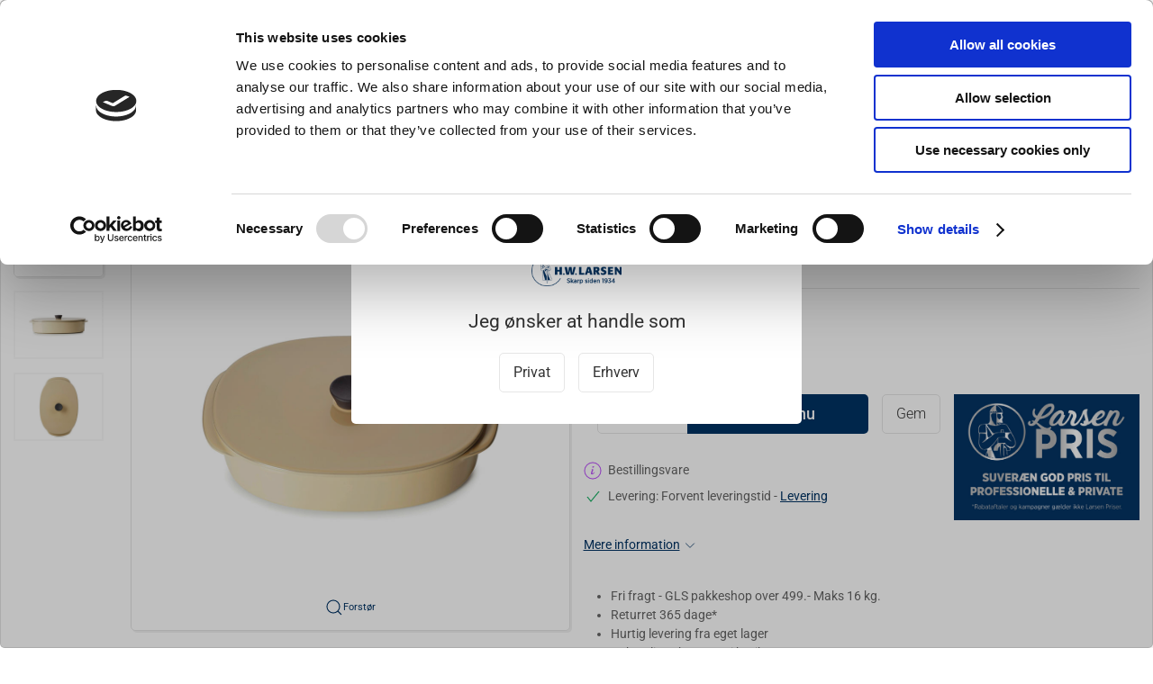

--- FILE ---
content_type: text/html; charset=utf-8
request_url: https://www.hwl.dk/alle-varer-i-kategorien-til-bordet/fad-m-laag-26x185-cm-beige-caractere
body_size: 18643
content:
<!DOCTYPE html>
<html lang="da">

<head>
  <meta charset="UTF-8">
  <meta name="viewport" content="width=device-width, initial-scale=1.0">
  <title>Fad m. l&#xE5;g 26x18,5 cm Beige Caractere Culinaire</title>

<meta name="description" content="Fad m. l&#xE5;g 26x18,5 cm Beige Caractere Culinaire hos H.W.Larsen - Hurtig levering og nem returnering" />
<meta name="keywords" />
<meta name="author" content="" />
<meta name="publisher" content="H.W.Larsen A/S" />
<link rel="canonical" href="https://www.hwl.dk/alle-varer-i-kategorien-til-bordet/fad-m-laag-26x185-cm-beige-caractere" />
    <link rel="alternate" hreflang="da-DK" href="https://localhost:44310/alle-varer-i-kategorien-til-bordet/fad-m-laag-26x185-cm-beige-caractere" />
    <link rel="alternate" hreflang="en-GB" href="https://www.hwlarsen.com/all-items-in-the-category-for-the-table/fad-m-laag-26x185-cm-beige-caractere" />
    <link rel="alternate" hreflang="sv-SE" href="https://www.hwlarsen.se/all-items-in-the-category-for-the-table/fad-m-laag-26x185-cm-beige-caractere" />
    <link rel="alternate" hreflang="es-ES" href="https://cuchilleriasenda.es/all-items-in-the-category-for-the-table/fad-m-laag-26x185-cm-beige-caractere" />
<meta property="og:title" content="Fad m. l&#xE5;g 26x18,5 cm Beige Caractere Culinaire" />
<meta property="og:description" content="Fad m. l&#xE5;g 26x18,5 cm Beige Caractere Culinaire hos H.W.Larsen - Hurtig levering og nem returnering" />
<meta property="og:url" content="https://www.hwl.dk/alle-varer-i-kategorien-til-bordet/fad-m-laag-26x185-cm-beige-caractere" />
  <meta property="og:image" content="/image/7707568a-dcb3-441a-b7c9-3fcd636d8231/r655271.jpg/default" />
  <meta name="twitter:card" content="summary_large_image" />

  <link rel="shortcut icon" type="image/png" href="/media/klvf4ez1/hwlarsen_knive_koekkenudstyr.png">


  <!-- Cbx && UIkit CSS -->
  <link rel="stylesheet" href="/css/dist/cbx.css" />

      <script type="text/javascript" nonce="">

      var consentFunctional = [];
      var consentStatistic = [];
      var consentMarketing = [];
      var consentConditional = [];

      window.consent = {
        functional: false,
        statistics: false,
        marketing: false,
      };

      function loadScript(src, id, async) {
        var head = document.getElementsByTagName('head')[0],
          script = document.createElement('script');

        script.type = 'text/javascript';
        script.id = id;
        script.async = async;
        script.src = src;
        head.appendChild(script);
      }

    </script>
  <!-- Google Tag Manager -->
    <script nonce="">
      window.dataLayer = window.dataLayer || [];
      function gtag() { dataLayer.push(arguments); }
      gtag('consent', 'default', {
        'ad_user_data': 'denied',
        'ad_personalization': 'denied',
        'ad_storage': 'denied',
        'analytics_storage': 'denied',
        'wait_for_update': 500,
      });
      gtag('set', 'ads_data_redaction', true);
      dataLayer.push({ 'gtm.start': new Date().getTime(), 'event': 'gtm.js' });
    </script>
      <script nonce="">
        consentConditional.push(function () {
          function gtag() { dataLayer.push(arguments); }

          gtag('consent', 'update', {
            ad_user_data: window.consent.marketing ? 'granted' : 'denied',
            ad_personalization: window.consent.marketing ? 'granted' : 'denied',
            ad_storage: window.consent.marketing ? 'granted' : 'denied',
            analytics_storage: window.consent.statistics ? 'granted' : 'denied'
          });

          loadScript('https://www.googletagmanager.com/gtm.js?id=GTM-W7ZQMT', false)
        });
      </script>
  <script nonce="">
consentStatistic.push(function () {     window.gtm_addtocard = true;
});  </script>
    <script nonce="">
consentStatistic.push(function () {       window.dataLayer = window.dataLayer || [];
      window.dataLayer.push({ ecommerce: null });
      window.dataLayer.push({
        "event": "view_item",
        "ecommerce": {
          "value": 689.00,
          "currency": "DKK",
          "items": [{"item_brand":"Revol","item_id":"R655271","item_name":"Fad m. låg 26x18,5 cm Beige Caractere Culinaire","item_category":"Alt til servering","price":689.00,"discount":0.00,"quantity":1,"currency":"DKK"}],
        }
      });
});    </script>
  <!-- End Google Tag Manager -->
<!-- ProfitMetrics -->
<script nonce="">
window.profitMetrics = {
  pid: 'C6E527D9F49497A4',
  GA4MeasurementId: '',
  emailInputSelector: 'input[type=email]',
  onLoad: () => {
  }
}
consentStatistic.push(function () { window.dataLayer = window.dataLayer || [];
function gtag() { dataLayer.push(arguments); }

});</script>
<script nonce="" defer src="https://cdn1.profitmetrics.io/C6E527D9F49497A4/bundle.js"></script>
<!-- End ProfitMetrics -->
<!-- Klaviyo -->
<script nonce="">

  consentConditional.push(function () {
  if (!window.consent.marketing) document.cookie = "__kla_off=true; path=/";
  else document.cookie = "__kla_off=true ;expires=Thu, 01 Jan 1970 00:00:01 GMT; path=/";
  loadScript('//static.klaviyo.com/onsite/js/klaviyo.js?company_id=JAPzqK', false);
  });
  consentMarketing.push(function () {   !function () { if (!window.klaviyo) { window._klOnsite = window._klOnsite || []; try { window.klaviyo = new Proxy({}, { get: function (n, i) { return "push" === i ? function () { var n; (n = window._klOnsite).push.apply(n, arguments) } : function () { for (var n = arguments.length, o = new Array(n), w = 0; w < n; w++)o[w] = arguments[w]; var t = "function" == typeof o[o.length - 1] ? o.pop() : void 0, e = new Promise((function (n) { window._klOnsite.push([i].concat(o, [function (i) { t && t(i), n(i) }])) })); return e } } }) } catch (n) { window.klaviyo = window.klaviyo || [], window.klaviyo.push = function () { var n; (n = window._klOnsite).push.apply(n, arguments) } } } }();
});  window.klaviyoVarsHostname = 'https://www.hwl.dk';
  window.klaviyoVarsCheckoutUrl = 'https://www.hwl.dk/checkout?revive-cart=cd1e8110-6e77-47ff-aa4c-bddc97acc011';
</script>

  <script nonce="">
consentMarketing.push(function () {     const viewedProduct = {"ProductName":"Fad m. låg 26x18,5 cm Beige Caractere Culinaire","ProductID":"R655271","SKU":"R655271","Categories":["Alt til servering","Bakker, fade og serveringsbrætter"],"ImageURL":"/image/7707568a-dcb3-441a-b7c9-3fcd636d8231/r655271.jpg/default","URL":"https://www.hwl.dk/alle-varer-i-kategorien-til-bordet/fad-m-laag-26x185-cm-beige-caractere","Brand":"Revol","Price":689.000000000000,"CompareAtPrice":689.000000000000};
    klaviyo.track("Viewed Product", viewedProduct);
    const viewedItem = {"Title":"Fad m. låg 26x18,5 cm Beige Caractere Culinaire","ItemId":"R655271","Categories":["Alt til servering","Bakker, fade og serveringsbrætter"],"ImageURL":"/image/7707568a-dcb3-441a-b7c9-3fcd636d8231/r655271.jpg/default","Url":"https://www.hwl.dk/alle-varer-i-kategorien-til-bordet/fad-m-laag-26x185-cm-beige-caractere","MetaData":{"Brand":"Revol","Price":689.000000000000,"CompareAtPrice":689.000000000000}};
    klaviyo.push(["trackViewedItem", viewedItem]);
});  </script>
<!-- Start of Sleeknote signup and lead generation tool - www.sleeknote.com -->
<script nonce="" id="sleeknoteScript" type="text/javascript">
	(function () {
		var sleeknoteScriptTag = document.createElement("script");
		sleeknoteScriptTag.type = "text/javascript";
		sleeknoteScriptTag.charset = "utf-8";
		sleeknoteScriptTag.src = ("//sleeknotecustomerscripts.sleeknote.com/10534.js");
		var s = document.getElementById("sleeknoteScript");
		s.parentNode.insertBefore(sleeknoteScriptTag, s);
	})();
</script>
<!-- End of Sleeknote signup and lead generation tool - www.sleeknote.com -->


<!-- Start of Ahrefs web analytics -->
<script nonce="" src="https://analytics.ahrefs.com/analytics.js" data-key="1aohPvTKFLWtKPM1O2GbYw" async></script>
<!-- End of Ahrefs web analytics -->
<!-- Cbx && UIkit CSS -->
<link rel="stylesheet" href="/css/dist/cbx.css" />

<style type="text/css" nonce="">
  :root {

    --primary-color: #003364;
    --primary-color-hue: 209.4;
    --primary-color-saturation: 100%;
    --primary-color-lightness: 19.60784%;
    --primary-lighten-5: 24.60784%;
--primary-lighten-8: 27.60784%;
--primary-lighten-10: 29.60784%;
--primary-lighten-13: 32.60784%;
--primary-lighten-17: 36.60784%;
--primary-lighten-20: 39.60784%;
--primary-lighten-22: 41.60784%;
--primary-lighten-27: 46.60784%;
--primary-lighten-30: 49.60784%;
--primary-lighten-35: 54.60784%;
--primary-lighten-40: 59.60784%;
--primary-lighten-55: 74.60784%;
--primary-lighten-60: 79.60784%;
--primary-lighten-70: 89.60784%;
--primary-lighten-80: 99.60784%;
--primary-lighten-90: 100%;
--primary-lighten-95: 100%;
--primary-lighten-97: 100%;
--primary-lighten-100: 100%;
--primary-darken-5: 14.60784%;
--primary-darken-8: 11.60784%;
--primary-darken-10: 9.60784%;
--primary-darken-13: 6.60784%;
--primary-darken-17: 2.60784%;
--primary-darken-20: 0%;
--primary-darken-22: 0%;
--primary-darken-27: 0%;
--primary-darken-30: 0%;
--primary-darken-35: 0%;
--primary-darken-40: 0%;
--primary-darken-55: 0%;
--primary-darken-60: 0%;
--primary-darken-70: 0%;
--primary-darken-80: 0%;
--primary-darken-90: 0%;
--primary-darken-95: 0%;
--primary-darken-97: 0%;
--primary-darken-100: 0%;

    --black-color: #000000;
    --black-color-hue: 0;
    --black-color-saturation: 0%;
    --black-color-lightness: 0%;
    --black-lighten-5: 5%;
--black-lighten-8: 8%;
--black-lighten-10: 10%;
--black-lighten-13: 13%;
--black-lighten-17: 17%;
--black-lighten-20: 20%;
--black-lighten-22: 22%;
--black-lighten-27: 27%;
--black-lighten-30: 30%;
--black-lighten-35: 35%;
--black-lighten-40: 40%;
--black-lighten-55: 55%;
--black-lighten-60: 60%;
--black-lighten-70: 70%;
--black-lighten-80: 80%;
--black-lighten-90: 90%;
--black-lighten-95: 95%;
--black-lighten-97: 97%;
--black-lighten-100: 100%;
--black-darken-5: 0%;
--black-darken-8: 0%;
--black-darken-10: 0%;
--black-darken-13: 0%;
--black-darken-17: 0%;
--black-darken-20: 0%;
--black-darken-22: 0%;
--black-darken-27: 0%;
--black-darken-30: 0%;
--black-darken-35: 0%;
--black-darken-40: 0%;
--black-darken-55: 0%;
--black-darken-60: 0%;
--black-darken-70: 0%;
--black-darken-80: 0%;
--black-darken-90: 0%;
--black-darken-95: 0%;
--black-darken-97: 0%;
--black-darken-100: 0%;

    --global-color: #666666;
    --global-color-hue: 0;
    --global-color-saturation: 0%;
    --global-color-lightness: 40%;
    --global-lighten-5: 45%;
--global-lighten-8: 48%;
--global-lighten-10: 50%;
--global-lighten-13: 53%;
--global-lighten-17: 57%;
--global-lighten-20: 60%;
--global-lighten-22: 62%;
--global-lighten-27: 67%;
--global-lighten-30: 70%;
--global-lighten-35: 75%;
--global-lighten-40: 80%;
--global-lighten-55: 95%;
--global-lighten-60: 100%;
--global-lighten-70: 100%;
--global-lighten-80: 100%;
--global-lighten-90: 100%;
--global-lighten-95: 100%;
--global-lighten-97: 100%;
--global-lighten-100: 100%;
--global-darken-5: 35%;
--global-darken-8: 32%;
--global-darken-10: 30%;
--global-darken-13: 27%;
--global-darken-17: 23%;
--global-darken-20: 20%;
--global-darken-22: 18%;
--global-darken-27: 13%;
--global-darken-30: 10%;
--global-darken-35: 5%;
--global-darken-40: 0%;
--global-darken-55: 0%;
--global-darken-60: 0%;
--global-darken-70: 0%;
--global-darken-80: 0%;
--global-darken-90: 0%;
--global-darken-95: 0%;
--global-darken-97: 0%;
--global-darken-100: 0%;

    --success-color: #10AF60;
    --success-color-hue: 150.18868;
    --success-color-saturation: 83.24607%;
    --success-color-lightness: 37.45098%;
    --success-lighten-5: 42.45098%;
--success-lighten-8: 45.45098%;
--success-lighten-10: 47.45098%;
--success-lighten-13: 50.45098%;
--success-lighten-17: 54.45098%;
--success-lighten-20: 57.45098%;
--success-lighten-22: 59.45098%;
--success-lighten-27: 64.45098%;
--success-lighten-30: 67.45098%;
--success-lighten-35: 72.45098%;
--success-lighten-40: 77.45098%;
--success-lighten-55: 92.45098%;
--success-lighten-60: 97.45098%;
--success-lighten-70: 100%;
--success-lighten-80: 100%;
--success-lighten-90: 100%;
--success-lighten-95: 100%;
--success-lighten-97: 100%;
--success-lighten-100: 100%;
--success-darken-5: 32.45098%;
--success-darken-8: 29.45098%;
--success-darken-10: 27.45098%;
--success-darken-13: 24.45098%;
--success-darken-17: 20.45098%;
--success-darken-20: 17.45098%;
--success-darken-22: 15.45098%;
--success-darken-27: 10.45098%;
--success-darken-30: 7.45098%;
--success-darken-35: 2.45098%;
--success-darken-40: 0%;
--success-darken-55: 0%;
--success-darken-60: 0%;
--success-darken-70: 0%;
--success-darken-80: 0%;
--success-darken-90: 0%;
--success-darken-95: 0%;
--success-darken-97: 0%;
--success-darken-100: 0%;

    --notice-color: #FF9B00;
    --notice-color-hue: 36.47059;
    --notice-color-saturation: 100%;
    --notice-color-lightness: 50%;
    --notice-lighten-5: 55%;
--notice-lighten-8: 58%;
--notice-lighten-10: 60%;
--notice-lighten-13: 63%;
--notice-lighten-17: 67%;
--notice-lighten-20: 70%;
--notice-lighten-22: 72%;
--notice-lighten-27: 77%;
--notice-lighten-30: 80%;
--notice-lighten-35: 85%;
--notice-lighten-40: 90%;
--notice-lighten-55: 100%;
--notice-lighten-60: 100%;
--notice-lighten-70: 100%;
--notice-lighten-80: 100%;
--notice-lighten-90: 100%;
--notice-lighten-95: 100%;
--notice-lighten-97: 100%;
--notice-lighten-100: 100%;
--notice-darken-5: 45%;
--notice-darken-8: 42%;
--notice-darken-10: 40%;
--notice-darken-13: 37%;
--notice-darken-17: 33%;
--notice-darken-20: 30%;
--notice-darken-22: 28%;
--notice-darken-27: 23%;
--notice-darken-30: 20%;
--notice-darken-35: 15%;
--notice-darken-40: 10%;
--notice-darken-55: 0%;
--notice-darken-60: 0%;
--notice-darken-70: 0%;
--notice-darken-80: 0%;
--notice-darken-90: 0%;
--notice-darken-95: 0%;
--notice-darken-97: 0%;
--notice-darken-100: 0%;

    --warning-color: #BF5AFA;
    --warning-color-hue: 277.875;
    --warning-color-saturation: 94.11765%;
    --warning-color-lightness: 66.66667%;
    --warning-lighten-5: 71.66667%;
--warning-lighten-8: 74.66667%;
--warning-lighten-10: 76.66667%;
--warning-lighten-13: 79.66667%;
--warning-lighten-17: 83.66667%;
--warning-lighten-20: 86.66667%;
--warning-lighten-22: 88.66667%;
--warning-lighten-27: 93.66667%;
--warning-lighten-30: 96.66667%;
--warning-lighten-35: 100%;
--warning-lighten-40: 100%;
--warning-lighten-55: 100%;
--warning-lighten-60: 100%;
--warning-lighten-70: 100%;
--warning-lighten-80: 100%;
--warning-lighten-90: 100%;
--warning-lighten-95: 100%;
--warning-lighten-97: 100%;
--warning-lighten-100: 100%;
--warning-darken-5: 61.66667%;
--warning-darken-8: 58.66667%;
--warning-darken-10: 56.66667%;
--warning-darken-13: 53.66667%;
--warning-darken-17: 49.66667%;
--warning-darken-20: 46.66667%;
--warning-darken-22: 44.66667%;
--warning-darken-27: 39.66667%;
--warning-darken-30: 36.66667%;
--warning-darken-35: 31.66667%;
--warning-darken-40: 26.66667%;
--warning-darken-55: 11.66667%;
--warning-darken-60: 6.66667%;
--warning-darken-70: 0%;
--warning-darken-80: 0%;
--warning-darken-90: 0%;
--warning-darken-95: 0%;
--warning-darken-97: 0%;
--warning-darken-100: 0%;

    --danger-color: #f0506e;
    --danger-color-hue: 348.75;
    --danger-color-saturation: 84.21053%;
    --danger-color-lightness: 62.7451%;
    --danger-lighten-5: 67.7451%;
--danger-lighten-8: 70.7451%;
--danger-lighten-10: 72.7451%;
--danger-lighten-13: 75.7451%;
--danger-lighten-17: 79.7451%;
--danger-lighten-20: 82.7451%;
--danger-lighten-22: 84.7451%;
--danger-lighten-27: 89.7451%;
--danger-lighten-30: 92.7451%;
--danger-lighten-35: 97.7451%;
--danger-lighten-40: 100%;
--danger-lighten-55: 100%;
--danger-lighten-60: 100%;
--danger-lighten-70: 100%;
--danger-lighten-80: 100%;
--danger-lighten-90: 100%;
--danger-lighten-95: 100%;
--danger-lighten-97: 100%;
--danger-lighten-100: 100%;
--danger-darken-5: 57.7451%;
--danger-darken-8: 54.7451%;
--danger-darken-10: 52.7451%;
--danger-darken-13: 49.7451%;
--danger-darken-17: 45.7451%;
--danger-darken-20: 42.7451%;
--danger-darken-22: 40.7451%;
--danger-darken-27: 35.7451%;
--danger-darken-30: 32.7451%;
--danger-darken-35: 27.7451%;
--danger-darken-40: 22.7451%;
--danger-darken-55: 7.7451%;
--danger-darken-60: 2.7451%;
--danger-darken-70: 0%;
--danger-darken-80: 0%;
--danger-darken-90: 0%;
--danger-darken-95: 0%;
--danger-darken-97: 0%;
--danger-darken-100: 0%;
  }


            .cbx-mainnav-background,
            .cbx-mobilenav-background { background-color: #003364 !important; }
          
            .cbx-mainnav-text, .cbx-mainnav-text > [uk-icon],
            .cbx-mobilenav-text, .cbx-mobilenav-text a, .cbx-mobilenav-text .uk-text-primary { color: #FFFFFF !important; }
            .cbx-mainnav-text svg,
            .cbx-mobilenav-text svg { fill: #FFFFFF !important; }
          

/* your custom css */
body {
    background-color:red
    font-family: Roboto, "Helvetica Neue", Helvetica, Arial, sans-serif;
    font-weight: 400;
}

.desktop-navigation-home span {
    display: none;
}
.desktop-navigation-home svg {
    margin-right: 0 !important;
}
.uk-navbar-container.navbar-categories .uk-navbar-item>a, .uk-navbar-container.navbar-categories .uk-navbar-nav>li>a {
    padding:0 7px;
}

/* - - - Checkout betalingsmetoder fix start - - - */
.checkout-option img.checkout-icon {
    max-height:30px;
}

.checkout-option label .primary-info {
    line-height: 45px;
}
/* - - - Checkout betalingsmetoder fix Slut- - - */

.badge-new-sales-item {
    background-color:#0b0b0f;
    color:white;
}

/* - - - Badge Larsen Pris Start- - - */
.badge-larsen-pris {
    background-color:#182c63 !important;
    color:white;
    padding:70px;
}

.cover-background {
    background-size: cover;
    background-position: center center;
    background-attachment: fixed;
    background-repeat: no-repeat;
}
/* - - - Badge Larsen Pris Slut- - - */

/* - - - Discount start - - - */
.discount-overlay {
    background-color: #fed308 !important;
    color:#Black;
}

.discount-price {
    color:#ed6e13 !important;
    font-weight: bold;
}
/* - - - Discount slut - - - */

.badge-discontinued-sales-item {
    background-color:#ffbb0f !important;
    color:white;
}

.badge-spot-sales-item {
    background-color: #ed6e13 !important;
    color:white;
}


/* - - - Black friday start - - - */
.badge-black-friday {
    background-color:Black !important;
    color:#FEED00;
}

.badge-black-month {
    background-color:Black !important;
    color:#f9f4f4;
}
/* - - - Black Friday slut - - - */


/* - - - Halloween start - - - */
.halloween .discount-overlay {
    background: linear-gradient(to left, yellow, orange) !important;
    color: black;
}

.halloween .discount-price {
    background: linear-gradient(to left, yellow, orange) !important;
    color: black !important;
    font-weight: 600;
}

.halloween .add-to-cart-button {
    background: black !important;
    color: white !important;
    font-weight: 600;
}
/* - - - Halloween slut - - - */

/* - - - AddMargin start - - - */
.AddMargin {
margin: 5px 5px 5px 5px;
}
/* - - - AddMargin slut - - - */

/* - - - AddPadding start - - - */
.AddPadding {
padding: 5px 5px 5px 5px;
}
/* - - - AddPadding slut - - - */</style>

<!-- UIkit JS -->
<script nonce="" src="/js/lib/uikit-3.21.16/js/uikit.min.js" ></script>
<script nonce="" src="/js/lib/uikit-3.21.16/js/uikit-icons.min.js" ></script>
<script nonce="" src="/js/assets/cbx-icons.js" ></script>
<script nonce="" src="/js/dist/app.js?v=1"  defer></script>
</head>

<body class="theme-style-rounded b2c is-product product-r655271 category-path-default-all-items-in-the-category-for-the-table category-path-default-til-bordet category-default-all-items-in-the-category-for-the-table product-brand-revol">
  <!-- Google Tag Manager (noscript) -->
<noscript>
  <iframe src="https://www.googletagmanager.com/ns.html?id=GTM-W7ZQMT" height="0" width="0" style="display:none;visibility:hidden"></iframe>
</noscript>
<!-- End Google Tag Manager (noscript) -->


  


  <div id="cbx-vue-app">

      <!-- STICKY NAV -->
  <div id="header">
    <div class="page-header">
      
      

        <div class="top-navigation cbx-header-background-image uk-section uk-section-muted uk-padding-remove-vertical uk-visible@m">
    <div class="uk-container uk-container-large uk-flex uk-flex-between uk-flex-middle uk-position-relative">
      <div class="top-navigation-left uk-flex uk-flex-middle">
          <div class="uk-flex uk-flex-middle">  <div class="content-links uk-text-uppercase">
      <a href="/klub-larsen-tilmelding">Klub Larsen Tilmelding</a>
  </div>

</div>
          <div class="uk-flex uk-flex-middle">  <div class="content-links uk-text-uppercase">
      <a href="/ny-erhvervskunde">Ny erhvervskunde</a>
  </div>

</div>
      </div>
      <div class="top-navigation-center uk-flex uk-position-center">
          <div class="uk-flex uk-flex-middle"><a href="https://www.hwl.dk/om-os/hvad-siger-kunder-om-os" class="uk-text-decoration-none" target="_black">
  <span class="trust-rating-star star-fill" uk-icon="icon: star"></span>
  <span class="trust-rating-star star-fill" uk-icon="icon: star"></span>
  <span class="trust-rating-star star-fill" uk-icon="icon: star"></span>
  <span class="trust-rating-star star-fill" uk-icon="icon: star"></span>
  <span class="trust-rating-star uk-margin-xsmall-right star-fill" uk-icon="icon: star"></span>
  <span>Anmeldelser</span>
</a></div>
      </div>
      <div class="top-navigation-right uk-flex uk-flex-middle">
          <div class="uk-flex uk-flex-middle">  <div class="content-links uk-text-uppercase">
      <a href="/gavekort">Gavekort</a>
  </div>

</div>
          <div class="uk-flex uk-flex-middle">  <div class="content-links uk-text-uppercase">
      <a href="/inspiration">Inspiration</a>
  </div>

</div>
          <div class="uk-flex uk-flex-middle">
                    <div class="customer-profile-selector-container">
                        <div is="customer-profile-selector"
                            class="customer-profile-selector uk-button-group uk-preserve"
                            b2c-text="Privat"
                            b2b-text="Erhverv"
                        >
                            <button class="uk-button uk-button-default ">
                                Privat
                            </button>
                            <button class="uk-button uk-button-default ">
                                Erhverv
                            </button>
                        </div>
                    </div>
                </div>
      </div>
    </div>
  </div>

      <!-- MAIN NAV -->
      <div class="cbx-navbar-sticky cbx-header-background">
      <nav class="uk-navbar-container navbar-main uk-visible@m">
        <div class="uk-container uk-container-large uk-navbar" uk-navbar="mode: click;">
          <div class="uk-navbar-left">
              <a class="uk-navbar-item uk-logo" href="/" aria-label="DA">
 <img alt="" src="/media/vn2jkms0/hwlarsen_skarp_siden_1934.png?width=300&upscale=false" width="300" height="104" />                   <span class="logo-tag-line uk-margin-medium-left">- Køkkenudstyr til professionelle og entusiaster</span>
              </a>
              <div class="uk-padding uk-padding-remove-vertical">
                  <div
      is="global-search-overlay-v2"
      :view-type="'desktop'"
      placeholder-text="S&#xF8;g efter varer..."
      action-text="S&#xF8;g"
      class="global-search-overlay uk-search uk-search-default"
  >
    <div class="uk-button-group">
      <div class="uk-width-expand">
        <span uk-search-icon></span>
        <input
            class="uk-search-input"
            type="search"
            placeholder="S&#xF8;g efter varer..."
            tabindex="-1"
            style="padding-left: 34px;border:0;"
        />
      </div>
      <button
          class="uk-button uk-button-primary uk-padding uk-padding-remove-vertical"
          tabindex="-1">
        S&#xF8;g
      </button>
    </div>
  </div>

              </div>
          </div>
          <div class="uk-navbar-right">
            <ul class="uk-navbar-nav">
                <li is="top-login"
                    class="top-login"
                    login-text="Log ind"
                    dashboard-url="/kundeomrade"
                    sign-out-url="/login?actionid=signout&signout=true">
                    <a
                        class="uk-flex uk-flex-column uk-text-center">
                        <span class="uk-margin-xsmall" uk-icon="icon: user; ratio: 1.2;" style="width:45px;height:24px"></span>
                        <span class="uk-text-xsmall">
                            Log ind
                        </span>
                    </a>
                </li>
<li is="top-cart" :item-count="0" primary-label="Indkøbskurv" delivery-text="Gratis levering ved DKK 499" class="uk-flex uk-flex-middle">
  <div class="top-cart-wrapper">
    <div class="uk-flex top-cart">
      <div class="uk-width-auto uk-flex uk-flex-middle">
        <span uk-icon="icon: fal-shopping-bag; ratio: 1.5" style="width:41px;height:30px"></span>
      </div>
      <div class="uk-width-expand">
        <div class="uk-margin-auto-right">
          Indkøbskurv (0)
        </div>
          <div>
            <div class="uk-text-xsmall uk-text-bold uk-text-primary">
              Gratis levering ved DKK 499
            </div>
          </div>
      </div>
    </div>
  </div>
</li>
            </ul>
          </div>
        </div>
      </nav>
      <!-- CATEGORY NAV -->
<nav class="uk-navbar-container navbar-categories cbx-mainnav-background cbx-mainnav-border" id="main-navigation">
  <div id="desktop-navigation" class="uk-container uk-container-large uk-visible@m" uk-navbar="dropbar: false; mode: click; boundary-align: true; align: left; offset: 1;">
      <div class="uk-navbar-left">
        <ul class="uk-navbar-nav">
<li class="has-children">
  <a class="cbx-mainnav-text" href="/knive-og-strygestaal" style="" >

    <span class="label" style="">Knive &amp; Strygest&#xE5;l</span>


      <span uk-icon="icon: chevron-down; ratio: 0.7"></span>
  </a>
    <div class="uk-navbar-dropdown uk-width-1" data-id="default_knive-og-strygestael" data-type="Category" data-expand="false" data-expand-limit="0">
      <div class="uk-navbar-dropdown-grid uk-grid uk-child-width-1-4" uk-grid>
        <div class="uk-width-1 uk-text-center"><div uk-spinner></div></div>
      </div>
    </div>
</li><li class="has-children">
  <a class="cbx-mainnav-text" href="/bageudstyr" style="" >

    <span class="label" style="">Bageudstyr</span>


      <span uk-icon="icon: chevron-down; ratio: 0.7"></span>
  </a>
    <div class="uk-navbar-dropdown uk-width-1" data-id="default_bageudstyr" data-type="Category" data-expand="false" data-expand-limit="0">
      <div class="uk-navbar-dropdown-grid uk-grid uk-child-width-1-4" uk-grid>
        <div class="uk-width-1 uk-text-center"><div uk-spinner></div></div>
      </div>
    </div>
</li><li class="has-children">
  <a class="cbx-mainnav-text" href="/koekkenredskaber" style="" >

    <span class="label" style="">K&#xF8;kkenredskaber</span>


      <span uk-icon="icon: chevron-down; ratio: 0.7"></span>
  </a>
    <div class="uk-navbar-dropdown uk-width-1" data-id="default_koekkenredskaber" data-type="Category" data-expand="false" data-expand-limit="0">
      <div class="uk-navbar-dropdown-grid uk-grid uk-child-width-1-4" uk-grid>
        <div class="uk-width-1 uk-text-center"><div uk-spinner></div></div>
      </div>
    </div>
</li><li class="has-children">
  <a class="cbx-mainnav-text" href="/gryder-og-pander" style="" >

    <span class="label" style="">Gryder &amp; Pander</span>


      <span uk-icon="icon: chevron-down; ratio: 0.7"></span>
  </a>
    <div class="uk-navbar-dropdown uk-width-1" data-id="default_gryder-og-pander" data-type="Category" data-expand="false" data-expand-limit="0">
      <div class="uk-navbar-dropdown-grid uk-grid uk-child-width-1-4" uk-grid>
        <div class="uk-width-1 uk-text-center"><div uk-spinner></div></div>
      </div>
    </div>
</li><li class="has-children">
  <a class="cbx-mainnav-text" href="/grill" style="" >

    <span class="label" style="">Grill</span>


      <span uk-icon="icon: chevron-down; ratio: 0.7"></span>
  </a>
    <div class="uk-navbar-dropdown uk-width-1" data-id="default_grill" data-type="Category" data-expand="false" data-expand-limit="0">
      <div class="uk-navbar-dropdown-grid uk-grid uk-child-width-1-4" uk-grid>
        <div class="uk-width-1 uk-text-center"><div uk-spinner></div></div>
      </div>
    </div>
</li><li class="has-children">
  <a class="cbx-mainnav-text" href="/koekkenmaskiner" style="" >

    <span class="label" style="">K&#xF8;kkenmaskiner</span>


      <span uk-icon="icon: chevron-down; ratio: 0.7"></span>
  </a>
    <div class="uk-navbar-dropdown uk-width-1" data-id="default_koekkenmaskiner" data-type="Category" data-expand="true" data-expand-limit="10">
      <div class="uk-navbar-dropdown-grid uk-grid uk-child-width-1-4" uk-grid>
        <div class="uk-width-1 uk-text-center"><div uk-spinner></div></div>
      </div>
    </div>
</li><li class="has-children">
  <a class="cbx-mainnav-text" href="/beklaedning" style="" >

    <span class="label" style="">Kokket&#xF8;j</span>


      <span uk-icon="icon: chevron-down; ratio: 0.7"></span>
  </a>
    <div class="uk-navbar-dropdown uk-width-1" data-id="default_beklaedning" data-type="Category" data-expand="false" data-expand-limit="0">
      <div class="uk-navbar-dropdown-grid uk-grid uk-child-width-1-4" uk-grid>
        <div class="uk-width-1 uk-text-center"><div uk-spinner></div></div>
      </div>
    </div>
</li><li class="has-children uk-active">
  <a class="cbx-mainnav-text" href="/til-bordet" style="" >

    <span class="label" style="">Til servering</span>


      <span uk-icon="icon: chevron-down; ratio: 0.7"></span>
  </a>
    <div class="uk-navbar-dropdown uk-width-1" data-id="default_til-bordet" data-type="Category" data-expand="false" data-expand-limit="0">
      <div class="uk-navbar-dropdown-grid uk-grid uk-child-width-1-4" uk-grid>
        <div class="uk-width-1 uk-text-center"><div uk-spinner></div></div>
      </div>
    </div>
</li><li class="has-children">
  <a class="cbx-mainnav-text" href="/barudstyr" style="" >

    <span class="label" style="">Barudstyr</span>


      <span uk-icon="icon: chevron-down; ratio: 0.7"></span>
  </a>
    <div class="uk-navbar-dropdown uk-width-1" data-id="default_02barud" data-type="Category" data-expand="false" data-expand-limit="0">
      <div class="uk-navbar-dropdown-grid uk-grid uk-child-width-1-4" uk-grid>
        <div class="uk-width-1 uk-text-center"><div uk-spinner></div></div>
      </div>
    </div>
</li>        </ul>
      </div>
      <div class="uk-navbar-right">
        <ul class="uk-navbar-nav">
<li class="">
  <a class="cbx-mainnav-text" href="/tilbud" style="" >

    <span class="label" style="">Tilbud</span>


  </a>
</li><li class="">
  <a class="cbx-mainnav-text" href="/brands" style="" >

    <span class="label" style="">Brands</span>


  </a>
</li><li class="">
  <a class="cbx-mainnav-text" href="/slibning-af-knive" style="" >

    <span class="label" style="">Slibning</span>


  </a>
</li>        </ul>
      </div>
  </div>
</nav>
      <div class="uk-hidden@m" uk-navbar>
        <div class="mobile-header cbx-header-background">
          <div class="mobile-header-top-row">
            <a href="/" class="mobile-header-top-row-logo-container" aria-label="DA">
 <img alt="" src="/media/vn2jkms0/hwlarsen_skarp_siden_1934.png?width=300&upscale=false" width="300" height="104" />             </a>
            <div class="flex uk-hidden-print"></div>
            <div is="mobile-header-top-actions" class="mobile-header-top-row-actions uk-hidden-print" login-text="Log ind" cart-text="Kurv">
                <div class="mobile-header-top-row-actions-item">
                  <div class="icon-container">
                    <svg viewBox="0 0 22 23" xmlns="http://www.w3.org/2000/svg">
                      <path d="M11 2.125C13.6211 2.125 15.8125 4.31641 15.8125 6.9375C15.8125 9.60156 13.6211 11.75 11 11.75C8.33594 11.75 6.1875 9.60156 6.1875 6.9375C6.1875 4.31641 8.33594 2.125 11 2.125ZM16.5 15.875C18.7344 15.875 20.625 17.7656 20.625 20V21.375H1.375V20C1.375 17.7656 3.22266 15.875 5.5 15.875C9.15234 15.875 8.37891 16.5625 11 16.5625C13.5781 16.5625 12.8047 15.875 16.5 15.875ZM11 0.75C7.5625 0.75 4.8125 3.54297 4.8125 6.9375C4.8125 10.375 7.5625 13.125 11 13.125C14.3945 13.125 17.1875 10.375 17.1875 6.9375C17.1875 3.54297 14.3945 0.75 11 0.75ZM16.5 14.5C12.5039 14.5 13.4492 15.1875 11 15.1875C8.55078 15.1875 9.45312 14.5 5.5 14.5C2.44922 14.5 0 16.9922 0 20V21.375C0 22.1484 0.601562 22.75 1.375 22.75H20.625C21.3555 22.75 22 22.1484 22 21.375V20C22 16.9922 19.5078 14.5 16.5 14.5Z" />
                    </svg>
                  </div>
                  Log ind
                </div>
                <div class="mobile-header-top-row-actions-item">
                  <div class="icon-container">
                    <svg viewBox="0 0 26 20" xmlns="http://www.w3.org/2000/svg">
                      <path d="M24.8594 7H21.5508L15.5352 0.382818C15.2773 0.0820363 14.8477 0.0820363 14.5898 0.339849C14.2891 0.597661 14.2891 1.02735 14.5469 1.28516L19.7031 7H6.25391L11.4102 1.28516C11.668 1.02735 11.668 0.597661 11.3672 0.339849C11.1094 0.0820363 10.6797 0.0820363 10.4219 0.382818L4.40625 7H1.14062C0.839844 7 0.625 7.25782 0.625 7.51563V7.85938C0.625 8.16016 0.839844 8.375 1.14062 8.375H1.82812L3.11719 17.6133C3.24609 18.6445 4.10547 19.375 5.13672 19.375H20.8203C21.8516 19.375 22.7109 18.6445 22.8398 17.6133L24.1289 8.375H24.8594C25.1172 8.375 25.375 8.16016 25.375 7.85938V7.51563C25.375 7.25782 25.1172 7 24.8594 7ZM21.5078 17.4414C21.4219 17.7852 21.1641 18 20.8203 18H5.13672C4.79297 18 4.53516 17.7852 4.44922 17.4414L3.20312 8.375H22.7539L21.5078 17.4414ZM13.6875 10.7813C13.6875 10.4375 13.3438 10.0938 13 10.0938C12.6133 10.0938 12.3125 10.4375 12.3125 10.7813V15.5938C12.3125 15.9805 12.6133 16.2813 13 16.2813C13.3438 16.2813 13.6875 15.9805 13.6875 15.5938V10.7813ZM18.5 10.7813C18.5 10.4375 18.1562 10.0938 17.8125 10.0938C17.4258 10.0938 17.125 10.4375 17.125 10.7813V15.5938C17.125 15.9805 17.4258 16.2813 17.8125 16.2813C18.1562 16.2813 18.5 15.9805 18.5 15.5938V10.7813ZM8.875 10.7813C8.875 10.4375 8.53125 10.0938 8.1875 10.0938C7.80078 10.0938 7.5 10.4375 7.5 10.7813V15.5938C7.5 15.9805 7.80078 16.2813 8.1875 16.2813C8.53125 16.2813 8.875 15.9805 8.875 15.5938V10.7813Z" />
                    </svg>
                  </div>
                  Kurv
                </div>
            </div>
          </div>
          <div class="mobile-header-bottom-container">
            <mobile-header-bottom></mobile-header-bottom>
          </div>
        </div>
      </div>
      </div>
    </div>
  </div>
  <!--<div class="uk-background-default uk-hidden@m" id="mobile-search">
      <div
      is="global-search-overlay-v2"
      :view-type="'mobile'"
      placeholder-text="S&#xF8;g efter varer..."
      action-text="S&#xF8;g"
      class="global-search-overlay uk-search uk-search-default"
  >
    <div class="uk-button-group">
      <div class="uk-width-expand">
        <span uk-search-icon></span>
        <input
            class="uk-search-input"
            type="search"
            placeholder="S&#xF8;g efter varer..."
            tabindex="-1"
            style="padding-left: 34px;border:0;"
        />
      </div>
      <button
          class="uk-button uk-button-primary uk-padding uk-padding-remove-vertical"
          tabindex="-1">
        S&#xF8;g
      </button>
    </div>
  </div>

  </div>-->




    <!-- BREADCRUMB -->
<div class="breadcrumb">
  <div class="uk-container uk-container-large">
    <ul class="uk-breadcrumb">
      <li class="uk-prefix-column"><span>Du er her:</span></li>
          <li><a href="/">Forside</a></li>
          <li><a href="/til-bordet">Til servering</a></li>
          <li><a href="/alle-varer-i-kategorien-til-bordet">Alt til servering</a></li>
          <li>
              <h1 class="uk-text-bold uk-display-inline-block uk-margin-remove">Fad m. l&#xE5;g 26x18,5 cm Beige Caractere Culinaire</h1>
          </li>
    </ul>
  </div>
</div>
    <add-to-cart-modal></add-to-cart-modal>
    <customer-profile-modal></customer-profile-modal>

    

    <main>
      <div class="product-details uk-margin-large-bottom uk-margin-medium-top">
  <div class="umb-grid">
            <div class="uk-container uk-container-large">
              <div >
                <div  uk-grid>
<div class="uk-width-1-2@m">
  <div >
    <div >
<div class="uk-grid-column ">

<div class="product-images-wrapper uk-flex uk-flex-center uk-position-relative" style="margin-bottom:auto;aspect-ratio:1024 / 768;">
  <div is="product-images" class="product-images uk-flex uk-flex-1" :image-width="1024" :image-height="768" :thumbnail-width="400" :thumbnail-height="300">
    <div class="product-images-grid has-media-browser">
      <div class="product-images-main-area">
        <div class="uk-flex uk-flex-1">
          <a href="/image/7707568a-dcb3-441a-b7c9-3fcd636d8231/r655271.jpg/large" class="uk-flex uk-flex-1 uk-flex-center cbx-border uk-position-relative active-product-image-container" data-type="image">
            <img alt="Fad m. l&#xE5;g 26x18,5 cm Beige Caractere Culinaire" src="/image/7707568a-dcb3-441a-b7c9-3fcd636d8231/r655271.jpg/default" width="1024" height="768" class="uk-flex uk-flex-1 active-product-image" />
          </a>
        </div>
      </div>
    </div>
  </div>
    <details-discount></details-discount>
</div>

      </div>
    </div>
  </div>
</div>
<div class="uk-width-1-2@m">
  <div >
    <div >
<div class="uk-grid-column ">

<div class="uk-margin-large-bottom">
    <div class="product-details-brand"><a href="/brands/revol">Revol</a></div>
  <span class="product-details-title uk-h2 uk-text-bold">Fad m. l&#xE5;g 26x18,5 cm Beige Caractere Culinaire</span><br />
    <small is="details-itemnumber" item-no-text="Varenummer">
      Varenummer: <span class="uk-text-uppercase">R655271</span>
    </small>
  <hr />
</div>

      </div>
<div class="uk-grid-column ">

<div>
  <div class="uk-margin">
      <div style="min-height:68px">
      <div is="details-price" class="product-price" sts-text="F&#xF8;r" incvat-text="inkl. moms" exvat-text="ekskl. moms">
        <div class="uk-text-small uk-text-muted">
            <span class="uk-invisible">.</span>
        </div>
        <div class="uk-text-bold">
          <span class="uk-h2 uk-text-bold">DKK 689,00</span>
            <span class="unit"> / stk</span>
        </div>
        <div class="uk-text-small uk-text-muted">
DKK 551,20 ekskl. moms        </div>
      </div>
      </div>
  </div>

  <variant-selector></variant-selector>

    <details-splatters :mobile="false"></details-splatters>
    <div style="min-height:44px">
      <details-bulk-discounts-add-to-cart ></details-bulk-discounts-add-to-cart>
    </div>


  <div>
      <div style="min-height:52.5px" class="uk-margin-large-top">
      <div is="details-stock" class="product-stock"  :trustpage="{&quot;link&quot;:&quot;/om-os/levering&quot;,&quot;title&quot;:&quot;Levering&quot;}" >
        <ul class="uk-list">
          <li class="uk-margin-small">
            <span><span>&nbsp;</span></span>
          </li>
        </ul>
      </div>
      </div>
      <div is="details-localstore-stock" class="product-localstore-stock">
        <ul class="uk-list uk-margin-large-top">
          <li class="uk-margin-small">
            <span><span>&nbsp;</span></span>
          </li>
          <li class="uk-margin-small">
            <span><span>&nbsp;</span></span>
          </li>
        </ul>
      </div>
      <stock-reminder></stock-reminder>
      <details-splatters :mobile="true"></details-splatters>
    <div class="uk-margin-large-top">
        <a href="#product-details-tabs" data-cbx-toggle="scroll"><span class="uk-text-underline">Mere information</span> <span uk-icon="icon: chevron-down; ratio: 0.8"></span></a>
          <br /><br />
        <details-addon-products></details-addon-products>
    </div>
  </div>
</div>

      </div>
<div class="uk-grid-column ">



<ul>
<li>Fri fragt - GLS pakkeshop over 499.- Maks 16 kg.</li>
<li>Returret 365 dage*</li>
<li>Hurtig levering fra eget lager</li>
<li>Køb online - byt nemt i butik</li>
<li>100% sikker nethandel</li>
<li>Hjælp og support +45 33 24 11 22</li>
</ul>


      </div>
    </div>
  </div>
</div>
</div>

              </div>
            </div>
            <div class="uk-container uk-container-large">
              <div >
                <div  uk-grid>
<div class="uk-width-1-1@m">
  <div >
    <div >
<div class="uk-grid-column ">

  <div class="product-information uk-margin-large-top cbx-border">
    <div class="uk-grid-large" uk-grid>
      <div class="uk-width-auto@m uk-flex">
        <ul class="uk-tab uk-tab-left uk-width-1@s uk-width-medium@m" id="product-details-tabs" uk-tab="connect: #product-information-switcher">
            <li class="uk-active"><a class="uk-padding" href="#">Information</a></li>
            <li><a class="uk-padding" href="#">Specifikationer</a></li>
            <li><a class="uk-padding" href="#">Dokumenter</a></li>
        </ul>
      </div>
      <div class="uk-width-expand">
        <ul id="product-information-switcher" class="uk-switcher uk-margin">
            <li class="uk-padding-large uk-overflow-auto uk-active">
              <div class="product-long-description">
                <h2>Revol fad med låg i beige - elegant madopbevaring</h2>

<p>Dette Caractere Culinaire fad fra Revol Porcelæn er fremstillet i slidstærk keramik med en smuk beige farve. Måler 26x18,5 cm med en højde på 90 mm og rummer 1300 ml. Fadet har et matchende låg og fremhæver naturlige, rustikke overflader med karakteristiske, irregulære konturer.</p>

<p>Ideel til servering af varme retter, opbevaring af madrester eller som elegant serveringsfad ved middagsbordet.</p>

<h3>Rustik elegance i køkkenet</h3>

<p>Caractere serien fra Revol udmærker sig ved sin naturlige ruhed, der giver hvert enkelt stykke karakter og dybde. De cirkulære linjer og den synlige rå ler med dens ujævne konturer hylder det autentiske og uperfekte. Kombinationen af funktionalitet og æstetik gør dette fad til et alsidigt element i dit køkken, der både kan bruges til hverdagens måltider og ved særlige lejligheder.</p>

<h3>Praktisk og holdbar i daglig brug</h3>

<p>Med en kapacitet på 1300 ml er fadet perfekt til både tilberedning, servering og opbevaring. Den beige farve giver et neutralt og tidløst udtryk, der passer ind i enhver bordopdækning. Den robuste konstruktion sikrer lang levetid, og den tåler opvaskemaskine, hvilket gør den daglige rengøring enkel. Porcelænet holder på varmen, så dine retter holder sig varme længere ved bordet.</p>

<h3>Håndværk med historie</h3>

<p>Hvert stykke i Caractere-serien er skabt med omhu af dygtige håndværkere, der bygger på århundredgamle traditioner. Når du vælger dette fad, får du ikke blot et funktionelt køkkenredskab, men også et stykke kunsthåndværk med sjæl og historie. Revol Porcelæn har specialiseret sig i at skabe køkkentøj, der forener tradition og moderne anvendelighed.</p>

<p>Dette fad med låg tilbyder:
<br>• Praktisk størrelse på 26x18,5 cm med en højde på 90 mm
<br>• Tåler opvaskemaskine for nem rengøring
<br>• Fremstillet i holdbar keramik med en kapacitet på 1300 ml</p>

<p>Du er altid velkommen til at kontakte vores kundeservice p&aring;&nbsp;<a href="mailto:web@hwl.dk" target="_blank" rel="noopener">web@hwl.dk</a> for yderligere info.</p>

<h3>Ofte stillede spørgsmål</h3>

<p><strong>Kan fadet bruges i ovnen?</strong><br>
Ja, Revol porcelæn er ovnfast og kan bruges til både tilberedning og opvarmning af mad i ovnen.</p>

<p><strong>Hvordan vedligeholder jeg bedst mit Revol fad?</strong><br>
Selvom fadet tåler opvaskemaskine, anbefales håndvask for at bevare det flotte udseende længst muligt. Undgå pludselige temperaturændringer for at forlænge fadets levetid.</p>
<p><em>AI har hjulpet med teksten og derfor tages der forbehold for fejl.</em></p>
              </div>

                <noscript>
                  <table class="uk-table uk-table-hover uk-table-divider uk-table-small uk-width-large@s uk-text-nowrap uk-margin-top">
                    <tbody>
                        <tr>
                          <td>Brand</td>
                          <td>Revol</td>
                        </tr>
                        <tr>
                          <td>Serie</td>
                          <td>Caractere Culinaire</td>
                        </tr>
                        <tr>
                          <td>Type</td>
                          <td>Fad</td>
                        </tr>
                        <tr>
                          <td>Stregkode</td>
                          <td>3198246544321</td>
                        </tr>
                        <tr>
                          <td>Indhold ml.</td>
                          <td>1300</td>
                        </tr>
                        <tr>
                          <td>Bredde mm</td>
                          <td>185</td>
                        </tr>
                        <tr>
                          <td>Dybde</td>
                          <td>185</td>
                        </tr>
                        <tr>
                          <td>Farve</td>
                          <td>Beige</td>
                        </tr>
                        <tr>
                          <td>H&#xF8;jde mm</td>
                          <td>90</td>
                        </tr>
                        <tr>
                          <td>Info</td>
                          <td>T&#xE5;ler opvaskemaskine</td>
                        </tr>
                        <tr>
                          <td>V&#xE6;gt gram</td>
                          <td>1950</td>
                        </tr>
                        <tr>
                          <td>Returret</td>
                          <td>Bem&#xE6;rk, dette er en bestillingsvarer og derfor ydes der ikke returret p&#xE5; dette produkt</td>
                        </tr>
                    </tbody>
                  </table>
                </noscript>

            </li>
            <li class="uk-padding-large uk-overflow-auto">
                <table class="product-specifications uk-table uk-table-hover uk-table-divider uk-table-small uk-width-large@s uk-text-nowrap">
    <tbody>
        <tr>
          <td>Brand</td>
          <td>Revol</td>
        </tr>
        <tr>
          <td>Serie</td>
          <td>Caractere Culinaire</td>
        </tr>
        <tr>
          <td>Type</td>
          <td>Fad</td>
        </tr>
        <tr>
          <td>Stregkode</td>
          <td>3198246544321</td>
        </tr>
        <tr>
          <td>Indhold ml.</td>
          <td>1300</td>
        </tr>
        <tr>
          <td>Bredde mm</td>
          <td>185</td>
        </tr>
        <tr>
          <td>Dybde</td>
          <td>185</td>
        </tr>
        <tr>
          <td>Farve</td>
          <td>Beige</td>
        </tr>
        <tr>
          <td>H&#xF8;jde mm</td>
          <td>90</td>
        </tr>
        <tr>
          <td>Info</td>
          <td>T&#xE5;ler opvaskemaskine</td>
        </tr>
        <tr>
          <td>V&#xE6;gt gram</td>
          <td>1950</td>
        </tr>
        <tr>
          <td>Returret</td>
          <td>Bem&#xE6;rk, dette er en bestillingsvarer og derfor ydes der ikke returret p&#xE5; dette produkt</td>
        </tr>
    </tbody>
  </table>

            </li>
            <li class="uk-padding-large uk-overflow-auto">
                <table class="product-documents uk-table uk-table-hover uk-table-divider uk-table-small uk-width-large@s uk-text-nowrap">
    <tbody>
        <tr>
          <td><a href="/document/91f46a23-d927-46c0-8c04-65564bb50642/r655271_doc.pdf/download" target="_blank"><span uk-icon="file-pdf"></span> r655271_doc.pdf</a></td>
          <td class="uk-text-right">728.00 Kb</td>
        </tr>
    </tbody>
  </table>

            </li>
        </ul>
      </div>
    </div>
  </div>


      </div>
    </div>
  </div>
</div>
</div>

              </div>
            </div>
            <div class="uk-container uk-container-large">
              <div >
                <div  uk-grid>
<div class="uk-width-1-1@m">
  <div >
    <div >
<div class="uk-grid-column ">

<details-related-products headline="Relaterede varer"></details-related-products>

      </div>
    </div>
  </div>
</div>
</div>

              </div>
            </div>
            <div class="uk-container uk-container-large">
              <div >
                <div  uk-grid>
</div>

              </div>
            </div>
            <div class="uk-container uk-container-large">
              <div >
                <div  uk-grid>
<div class="uk-width-1-1@m">
  <div >
    <div >
<div class="uk-grid-column ">

      <div class="product-slider-headline uk-h3 uk-heading-line uk-text-bold uk-text-center"><span>Bestsellers i Alt til servering</span></div>
    <div is="product-slider"
        class=" uk-container uk-container-large uk-margin product-slider-container allow-purchase show-prices"
         :query="{&quot;rootcategory&quot;:null,&quot;categories&quot;:[&quot;default_all-items-in-the-category-for-the-table&quot;],&quot;includedescendantcategories&quot;:true,&quot;fields&quot;:[],&quot;selections&quot;:[{&quot;path&quot;:&quot;data.attributedata.popularity&quot;,&quot;values&quot;:null,&quot;minvalue&quot;:1.0,&quot;maxvalue&quot;:null}],&quot;preselections&quot;:null,&quot;usecontentrelationsasselection&quot;:false,&quot;contentrelationnodeid&quot;:null,&quot;offset&quot;:0,&quot;count&quot;:20,&quot;searchphrase&quot;:&quot;*:*&quot;,&quot;sortoptions&quot;:[{&quot;field&quot;:&quot;data.attributedata.popularity&quot;,&quot;reverse&quot;:true,&quot;type&quot;:3}],&quot;restrictdoctypes&quot;:[],&quot;usefuzzymatch&quot;:true}"                 :full-width="true"
        :as-section="true">
    </div>


      </div>
    </div>
  </div>
</div>
</div>

              </div>
            </div>
  </div>
</div>

    </main>

      <div class="custom-grid-footer">
      <div class="umb-grid">
            <div style="background-color:#003364;" class="background-wrapper">
              <div class="uk-container uk-container-large">
                <div style="padding:40px 0px 40px 0px; color:#FFFFFF;" class="uk-grid uk-grid-collapse uk-visible@m override-padding override-colors" uk-grid>
<div class="uk-width-1-6@m">
  <div >
    <div style="padding:0px 5px 0px 5px;" class="uk-visible@m override-padding">
<div class="uk-grid-column ">



<div class="row-fluid">
<h5><strong>Butik &amp; Sliberi - Kødbyen</strong></h5>
<hr style="border: none; border-top: 2px dotted #ffffff; width: 40%;">
<p class="span6">Slagterboderne 15<br>1716 København<br><br><strong><a rel="noopener" href="https://www.google.dk/maps/place/Slagterboderne+15,+1716+K%C3%B8benhavn/@55.6688648,12.5568188,17z/data=!3m1!4b1!4m5!3m4!1s0x465253739ea36db9:0xed146e9457eb0fea!8m2!3d55.6688648!4d12.5590075" target="_blank">&lt;&lt; Find vej her &gt;&gt;</a></strong><br><br>Mandag til fredag<br><strong>7:30 - 16.00</strong></p>
<span class="span6 cbx-small-text"></span></div>
<div class="row-fluid">Lørdag<br><strong><em>Obs! Sliberiet lukket</em></strong></div>
<div class="row-fluid">
<p class="span6">Andre Søndage &amp; Helligdage<br><strong>Lukket</strong></p>
<p class="span6"><strong>&nbsp;</strong></p>
</div>


      </div>
    </div>
  </div>
</div>
<div class="uk-width-1-6@m">
  <div >
    <div style="padding:0px 5px 0px 5px;" class="uk-visible@m override-padding">
<div class="uk-grid-column ">



<div class="row-fluid">
<div class="span6">
<h5><strong>Butik - Brøndby</strong></h5>
<hr style="border: none; border-top: 2px dotted #ffffff; width: 40%;" />
<p>Vallensbækvej 25<br />2605 Brøndby<br /><br /><strong><a rel="noopener" href="https://www.google.dk/maps/place/Vallensb%C3%A6kvej+25,+2605+Br%C3%B8ndby/@55.6431746,12.392499,17z/data=!3m1!4b1!4m5!3m4!1s0x4652571f51f7a43b:0x76f721f0e7bf68bb!8m2!3d55.6431746!4d12.3946877" target="_blank">&lt;&lt; Find vej her &gt;&gt;</a></strong><br /><br />Mandag til fredag<br /><strong>8:00 - 17:00<br /></strong><br />Lørdag<br /><strong>Lukket</strong></p>
<p>Andre Søndage &amp; Helligdage<strong><br />Lukket</strong></p>
</div>
</div>


      </div>
    </div>
  </div>
</div>
<div class="uk-width-1-6@m">
  <div >
    <div style="padding:0px 5px 0px 5px;" class="uk-visible@m override-padding">
<div class="uk-grid-column ">



<div class="row-fluid">
<div class="span6">
<h5><strong>Administration</strong></h5>
<hr style="border: none; border-top: 2px dotted #ffffff; width: 40%;" />
<p>Vallensbækvej 25<br />2605 Brøndby<br /><br /><strong><a rel="noopener" href="https://www.google.dk/maps/place/Vallensb%C3%A6kvej+25,+2605+Br%C3%B8ndby/@55.6431746,12.392499,17z/data=!3m1!4b1!4m5!3m4!1s0x4652571f51f7a43b:0x76f721f0e7bf68bb!8m2!3d55.6431746!4d12.3946877" target="_blank">&lt;&lt; Find vej her &gt;&gt;</a></strong><br /><br />Mandag til fredag<br /><strong>8:00 - 16.00</strong></p>
<p>Søndag &amp; Helligdage<br /><strong>Lukket</strong><br /><br />CVR: 25044738<br /><br />Telefon: 33 24 11 22</p>
</div>
</div>


      </div>
    </div>
  </div>
</div>
<div class="uk-width-1-6@m">
  <div >
    <div style="padding:0px 5px 0px 5px;" class="override-padding">
<div class="uk-grid-column ">



<h5><a href="/om-os/kontakt" title="Kontakt"><strong>Kontakt</strong></a></h5>
<hr style="border: none; border-top: 2px dotted #ffffff; width: 40%;" />
<p><a href="/om-os/kontakt/bogholderi" title="Bogholderi">Bogholderi</a> <br /><a href="/om-os/kontakt/brugt-og-udlejningsafdeling" title="brugtogdemo">Brugt- &amp; Udlejningsafdeling</a><br /><a href="/om-os/kontakt/indkob" title="Indkøb">Indkøb</a> <br /><a href="/om-os/kontakt/webshop" title="Kundeservice B2C"></a><a href="/om-os/kontakt/konsulenter" title="Konsulenter">Konsulenter</a> <br /><a href="/om-os/kontakt/kundeservice" title="Kundeservice B2B">Kundeservice</a><br /><a href="/om-os/kontakt/marketing" title="Marketing">Marketing</a> <br /><a href="/om-os/kontakt/kundeservice" title="Kundeservice">Service</a><br /><a href="/om-os/kontakt/sliberi-gravering-reparation" title="Sliberi">Sliberi, Gravering &amp; Reparation</a> <br /><a href="/om-os/kontakt/webshop" title="Webshop">Webshop</a> <br /><a href="/om-os/abningstider" title="Åbningstider">Åbningstider</a></p>


      </div>
    </div>
  </div>
</div>
<div class="uk-width-1-6@m">
  <div >
    <div style="padding:0px 5px 0px 5px;" class="override-padding">
<div class="uk-grid-column ">



<h5><a href="/om-os" title="Om os"><strong>Generelt</strong></a></h5>
<hr style="border: none; border-top: 2px dotted #ffffff; width: 40%;" />
<p><a href="/om-os/hvem-er-h-w-larsen" title="Hvem er H.W.Larsen">Hvem er H.W.Larsen</a><br /><a href="/om-os/handelsbetingelser-privat" title="Handelsbetingelser Privat">Handelsbetingelser Privat</a><br /><a href="/om-os/handelsbetingelser-erhverv" title="Handelsbetingelser erhverv">Handelsbetingelser Erhverv</a><br /><a href="/om-os/returnering" title="365 dages fuld returret">Returret</a><br /><a href="/om-os/levering" title="Levering">Levering</a><br /><a href="/om-os/prisgaranti" title="Prisgaranti">Prisgaranti</a><br /><a href="/om-os/privatlivspolitik" title="Privatlivspolitik">Privatlivspolitik</a><br /><a href="/larsen-pris" title="Larsen Pris">Larsen Pris</a><br /><a href="/om-os/larsennice-en-ven-af-miljoet" title="Larsen Nice">LarsenNice</a><br /><a href="/klub-larsen-vilkar-og-betingelser">Klub Larsen Betingelser</a><br /><a href="/om-os/affiliate-partner" title="Affiliate partner">Affiliate-partner</a><br /><a rel="noopener" href="https://www.findsmiley.dk/1293483" target="_blank">Kontrolrapport</a></p>


      </div>
    </div>
  </div>
</div>
<div class="uk-width-1-6@m">
  <div >
    <div >
<div class="uk-grid-column ">



<h5><strong>Social</strong></h5>
<hr style="border: none; border-top: 2px dotted #ffffff; width: 40%;">
<p style="padding-top: 10px;"><a href="https://www.instagram.com/hwlarsen_dk/"><img src="/media/rxpfuwvk/35x35_ig.png?width=35&amp;height=35" alt="" width="35" height="35" data-udi="umb://media/5a5ade8b08aa4eb58c65a8ba7491068d"> Instagram</a></p>
<p style="padding-top: 10px;"><a href="https://www.facebook.com/HWLarsen/"><img src="/media/zinpf4q5/35x35_fb.png?width=35&amp;height=35" alt="facebook" width="35" height="35" data-udi="umb://media/fae21bcc911f4587b69d03c60442ea2b"> facebook</a></p>
<p style="padding-top: 10px;"><a href="https://www.youtube.com/@H.W.Larsen"><img src="/media/dsuhgtyv/35x35_yt.png?width=35&amp;height=35" alt="Youtube" width="35" height="35" data-udi="umb://media/4f73a81a26154302b01a7724b84eb7b1"> Youtube</a></p>
<p style="padding-top: 10px;"><a href="https://dk.linkedin.com/company/h-w-larsen-a-s"><img src="/media/sivfdgzj/35x35_in.png?width=35&amp;height=35" alt="LinkedIn" width="35" height="35" data-udi="umb://media/9b412b941e2940e0a9de5acd31826a01"> LinkedIn</a></p>


      </div>
    </div>
  </div>
</div>
</div>

              </div>
            </div>
            <div style="background-color:#003364;" class="background-wrapper">
              <div class="uk-container uk-container-large">
                <div style="padding:0px 0px 40px 0px; color:#FFFFFF;" class="uk-grid uk-grid-collapse uk-hidden@m override-padding override-colors" uk-grid>
<div class="uk-width-1-6@m">
  <div >
    <div >
<div class="uk-grid-column ">



<h5><a href="/om-os/kontakt" title="Kontakt"><strong>Kontakt</strong></a></h5>
<hr style="border: none; border-top: 2px dotted #ffffff; width: 40%;" />
<p><a href="/om-os/abningstider" title="Åbningstider">Åbningstider</a> <br /><a href="/om-os/kontakt/kundeservice" title="Kundeservice B2B">Kundeservice</a><br /><a href="#" title="Service">Service</a><br /><a href="/om-os/kontakt/webshop" title="Kundeservice B2C">Webshop</a> <br /><a href="/om-os/kontakt/konsulenter" title="Konsulenter">Konsulenter</a> <br /><a href="/om-os/kontakt/sliberi-gravering-reparation" title="Sliberi">Sliberi, Gravering &amp; Reparation</a> <br /><a href="/om-os/kontakt/bogholderi" title="Bogholderi">Bogholderi</a> <br /><a href="/om-os/kontakt/indkob" title="Indkøb">Indkøb</a> <br /><a href="/om-os/kontakt/marketing" title="Marketing">Marketing</a> <br /><a href="/om-os/kontakt/brugt-og-udlejningsafdeling" title="brugtogdemo">Brugt- &amp; Udlejningsafdeling</a></p>


      </div>
    </div>
  </div>
</div>
<div class="uk-width-1-6@m">
  <div >
    <div >
<div class="uk-grid-column ">



<h5><a href="/om-os" title="Om os"><strong>Generelt</strong></a></h5>
<hr style="border: none; border-top: 2px dotted #ffffff; width: 40%;" />
<p><a href="/om-os/hvem-er-h-w-larsen" title="Hvem er H.W.Larsen">Hvem er H.W.Larsen</a><br /><a href="/om-os/handelsbetingelser-privat" title="Handelsbetingelser Privat">Handelsbetingelser Privat</a><br /><a href="/om-os/handelsbetingelser-erhverv" title="Handelsbetingelser erhverv">Handelsbetingelser Erhverv</a><br /><a href="/om-os/returnering" title="365 dages fuld returret">Returret</a><br /><a href="/om-os/levering" title="Levering">Levering</a><br /><a href="/om-os/prisgaranti" title="Prisgaranti">Prisgaranti</a><br /><a href="/om-os/privatlivspolitik" title="Privatlivspolitik">Privatlivspolitik</a><br /><a href="/larsen-pris" title="Larsen Pris">Larsen Pris</a><br /><a href="/om-os/larsennice-en-ven-af-miljoet" title="Larsen Nice">LarsenNice</a><br /><a href="/klub-larsen-vilkar-og-betingelser">Klub Larsen Betingelser</a><br /><a rel="noopener" href="https://www.findsmiley.dk/1293483" target="_blank">Kontrolrapport</a></p>


      </div>
    </div>
  </div>
</div>
<div class="uk-width-1-6@m">
  <div >
    <div >
<div class="uk-grid-column ">



<h5><strong>Social</strong></h5>
<hr style="border: none; border-top: 2px dotted #ffffff; width: 40%;">
<p style="padding-top: 10px;"><a href="https://www.instagram.com/hwlarsen_dk/"><img src="/media/rxpfuwvk/35x35_ig.png?width=35&amp;height=35" alt="" width="35" height="35" data-udi="umb://media/5a5ade8b08aa4eb58c65a8ba7491068d"> Instagram</a></p>
<p style="padding-top: 10px;"><a href="https://www.facebook.com/HWLarsen/"><img src="/media/zinpf4q5/35x35_fb.png?width=35&amp;height=35" alt="facebook" width="35" height="35" data-udi="umb://media/fae21bcc911f4587b69d03c60442ea2b"> facebook</a></p>
<p style="padding-top: 10px;"><a href="https://www.youtube.com/@H.W.Larsen"><img src="/media/dsuhgtyv/35x35_yt.png?width=35&amp;height=35" alt="Youtube" width="35" height="35" data-udi="umb://media/4f73a81a26154302b01a7724b84eb7b1"> Youtube</a></p>
<p style="padding-top: 10px;"><a href="https://dk.linkedin.com/company/h-w-larsen-a-s"><img src="/media/sivfdgzj/35x35_in.png?width=35&amp;height=35" alt="LinkedIn" width="35" height="35" data-udi="umb://media/9b412b941e2940e0a9de5acd31826a01"> LinkedIn</a></p>


      </div>
    </div>
  </div>
</div>
<div class="uk-width-1-6@m">
  <div >
    <div >
<div class="uk-grid-column ">



<div class="row-fluid">
<h5><strong>Butik &amp; Sliberi - Kødbyen</strong></h5>
<hr style="border: none; border-top: 2px dotted #ffffff; width: 40%;" />
<p class="span6"><span class="cbx-small-text">Slagterboderne 15<br />1716 København<br /><br /><strong><a rel="noopener" href="https://www.google.dk/maps/place/Slagterboderne+15,+1716+K%C3%B8benhavn/@55.6688648,12.5568188,17z/data=!3m1!4b1!4m5!3m4!1s0x465253739ea36db9:0xed146e9457eb0fea!8m2!3d55.6688648!4d12.5590075" target="_blank">&lt;&lt; Find vej her &gt;&gt;</a></strong><br /><br />Obs! Sliberiet lukker <br />kl.16:00 hver mandag.</span><br /><br />Mandag til fredag<br /><strong>7:30 - 17.00</strong></p>
<p class="span6">Lørdag<br /><strong>9:00 - 16.00<br /></strong><br />Søndag &amp; Helligdage<br /><strong>Lukket</strong></p>
<p class="span6"><strong> </strong></p>
</div>


      </div>
    </div>
  </div>
</div>
<div class="uk-width-1-6@m">
  <div >
    <div >
<div class="uk-grid-column ">



<div class="row-fluid">
<div class="span6">
<h5><strong>Butik - Brøndby</strong></h5>
<hr style="border: none; border-top: 2px dotted #ffffff; width: 40%;" />
<p>Vallensbækvej 25<br />2605 Brøndby<br /><br /><strong><a rel="noopener" href="https://www.google.dk/maps/place/Vallensb%C3%A6kvej+25,+2605+Br%C3%B8ndby/@55.6431746,12.392499,17z/data=!3m1!4b1!4m5!3m4!1s0x4652571f51f7a43b:0x76f721f0e7bf68bb!8m2!3d55.6431746!4d12.3946877" target="_blank">&lt;&lt; Find vej her &gt;&gt;</a></strong><br /><br />Mandag til fredag<br /><strong>8:00 - 17:00<br /></strong><br />Lørdag<br /><strong>Lukket</strong></p>
<p>Andre Søndage &amp; Helligdage<strong><br />Lukket</strong></p>
</div>
</div>


      </div>
    </div>
  </div>
</div>
<div class="uk-width-1-6@m">
  <div >
    <div >
<div class="uk-grid-column ">



<div class="row-fluid">
<div class="span6">
<h5><strong>Administration</strong></h5>
<hr style="border: none; border-top: 2px dotted #ffffff; width: 40%;" />
<p>Vallensbækvej 25<br />2605 Brøndby<br /><br /><strong><a rel="noopener" href="https://www.google.dk/maps/place/Vallensb%C3%A6kvej+25,+2605+Br%C3%B8ndby/@55.6431746,12.392499,17z/data=!3m1!4b1!4m5!3m4!1s0x4652571f51f7a43b:0x76f721f0e7bf68bb!8m2!3d55.6431746!4d12.3946877" target="_blank">&lt;&lt; Find vej her &gt;&gt;</a></strong><br /><br />Mandag til fredag<br /><strong>8:00 - 16.00</strong></p>
<p>Søndag &amp; Helligdage<br /><strong>Lukket</strong><br /><br />CVR: 25044738<br /><br />Telefon: 33 24 11 22</p>
</div>
</div>


      </div>
    </div>
  </div>
</div>
</div>

              </div>
            </div>
  </div>

  </div>


    <mobile-navigation-v2></mobile-navigation-v2>
    <go-to-product></go-to-product>

    <portal-target name="global-modal-area"></portal-target>

    <notification></notification>

     
  </div>

  <script nonce="" >
  window.CbxApiContextKey = 'f86c2001-340c-4d89-9a3d-44de3096c70e';
  window.CbxTestSiteEnabled = false;
  window.CbxCulture = 'da-DK';
  window.CbxCurrency = 'DKK';
  window.CbxSignInStatus = false;
  window.CbxUserRole = 'User';
  window.CbxHomepage = '/';
  window.CbxHomepageId = 'f86c2001-340c-4d89-9a3d-44de3096c70e';
  window.CbxProductsPageUrl = '/product-hierarchy';
  window.CbxSearchPageUrl = '/produktsogning';
  window.CbxLoginPageUrl = '/login';
  window.CbxEnablePreferredDeliveryDate = false;
  window.CbxCheckoutpage = '/checkout';
  window.CbxCheckoutpageNext = '/checkout/afslut-kurv';
  window.CbxCurrentProductId = 'R655271';
  window.CbxCurrentCategoryId = 'default_all-items-in-the-category-for-the-table';
  window.CbxSelectedVariantId = '';
  window.CbxCurrentCategoryPath = ["default_all-items-in-the-category-for-the-table","default_til-bordet","default_default"];
  window.CbxShowCategoriesInMainNavigation = false;
  window.CbxEnableCustomMainNavigtaion = true;
  window.CbxEnablePurchaseFromLists = true;
  window.CbxEnableAddedToCartModal = true;
  window.CbxProductStockSettings = {"showvalues":true,"lowstocklimit":1,"maxvisiblestock":20,"allowpurchaseoos":false,"showdeliverymessageonlists":true};
  window.CbxProductListOptions = {"sortoptions":[{"label":"Popularitet","value":"popularity-desc"},{"label":"Navn (A-Z)","value":"name-asc"},{"label":"Navn (Z-A)","value":"name-desc"},{"label":"Pris (Lav-Høj)","value":"sortprice-web-asc"},{"label":"Pris (Høj-Lav)","value":"sortprice-web-desc"}],"selectedsortoption":"popularity-desc","pagelimitoptions":[40,60,200],"selectedpagelimitoption":40};
  window.CbxEnableVouchers = true;
  window.CbxEnableSecondaryImage = false;
  window.CbxPlaceholderImage = '/media/stzp0ydl/noimage.png';
  window.CbxGmapsAPIKey = 'AIzaSyAUhY3Ybs_w_h7doNY9ec0c4Kg-NtN198k';
  window.CbxLogoImage = '/media/vn2jkms0/hwlarsen_skarp_siden_1934.png';
  window.CbxAllowPurchase = true;
  window.CbxShowPrices = true;
  window.CbxDashboardUrl = '/kundeomrade';
  window.CbxRootCategoryId = 'default_default';
  window.CbxRootContentId = '1092';
  window.CbxCurrentContentParentId = '1094';
  window.CbxVariantSeparator = '/';
  window.CbxVariantDisplayOptions = {"columns":false,"expanded":false,"images":true,"selectboxes":false,"productlist":false};
  window.CbxEnableMagicSearch = true;
  window.CbxBulkOrderingReversed = false;
  window.CbxHideLogin = false;
  window.CbxEnableWishList = true;
  window.CbxEnableBestSellers = true;
  window.CbxEnableNewsletterSubscription = true;
  window.CbxEnableCustomerProfiles = true;
  window.CbxCustomerProfile = 0;
  window.CbxIncludeDescendantCategories = false;
  window.CbxDisableCatalogue = false;
  window.CbxContextCacheKey = '"300"';
  window.CbxEnableCsvImport = false;
  window.CbxEnableEventTracking = true;
  window.CbxEnableFreeGifts = false;
  window.CbxStoreInformation = {"shopname":"H.W.Larsen","shopemail":"web@hwl.dk","companyname":"H.W.Larsen A/S","companyaddress":"Vallensbækvej 25, 2605 Brøndby","companyvatno":"25044738","companyphone":"+45 33 24 11 22","companyemail":"web@hwl.dk","companyopeninghours":[{"days":"Man - Fre","hours":"8 - 16","activefrom":null,"activeto":null}],"footersomelinks":[{"icon":"facebook","link":"https://www.facebook.com/HWLarsen/?locale=da_DK","title":"Facebook"},{"icon":"instagram","link":"https://www.instagram.com/hwlarsen_dk/","title":"Instagram"},{"icon":"youtube","link":"https://www.youtube.com/c/hwldk1934","title":"YouTube"},{"icon":"linkedin","link":"https://dk.linkedin.com/company/h-w-larsen-a-s","title":"LinkedIn"}],"languages":[{"name":"Dansk","icon":"lang-da","url":"/","current":true}]};
  window.CbxDeliveryCountries = [{"id":"Danmark","name":"Danmark","countrycode":null,"extrafields":{"service":"dawa"}}];
  window.CbxItemRemovedFromCart = false;

  /* TRANSLATIONS */
  window.CbxTranslations = {
    actions: {
      showMore: 'Vis flere'
    }
  };
</script>

    <script type="text/javascript" nonce="">
    /* your custom javascript */
  </script>
    <script type="text/javascript" nonce="">

      function enableFunctional() {
        for (var i = 0; i < consentFunctional.length; i++) {
          consentFunctional[i]();
        }
      }
      function enableStatistics() {
        for (var i = 0; i < consentStatistic.length; i++) {
          consentStatistic[i]();
        }
      }
      function enableMarketing() {
        for (var i = 0; i < consentMarketing.length; i++) {
          consentMarketing[i]();
        }
        // video-embeds
        document.querySelectorAll('.video-embed iframe').forEach((item) => {
          if (item.dataset.src) {
            item.src = item.dataset.src;
            item.classList.add('consent-given');
          }
        });
      }
      function enableConditional() {
        for (var i = 0; i < consentConditional.length; i++) {
          consentConditional[i]();
        }
      }
    function enableConditional() {
      for (var i = 0; i < consentConditional.length; i++) {
        consentConditional[i]();
      }
    }

    </script>
      <script id="Cookiebot" src="https://consent.cookiebot.com/uc.js"  data-culture="da"  data-cbid="5007982e-8576-4132-8fb8-15e3dfd1fabc" data-blockingmode="none" type="text/javascript" nonce=""></script>
      <script type="text/javascript" nonce="">

        window.addEventListener('CookiebotOnLoad', function (e) {
          if (Cookiebot.consent.functional) {
            enableFunctional();
          }
          if (Cookiebot.consent.statistics) {
            enableStatistics();
          }
          if (Cookiebot.consent.marketing) {
            enableMarketing();
          }

          window.consent = {
            functional: Cookiebot.consent.functional,
            statistics: Cookiebot.consent.statistics,
            marketing: Cookiebot.consent.marketing,
          };
          enableConditional();

        }, false);
      </script>


  <script type="application/ld+json" nonce="">
{
  "@context": "https://schema.org",
  "@type": "Product",
  "productID": "R655271",
  "name": "Fad m. låg 26x18,5 cm Beige Caractere Culinaire",
  "image": "/image/7707568a-dcb3-441a-b7c9-3fcd636d8231/r655271.jpg/default",
  "description": "Revol fad med låg i beige - elegant madopbevaring  Dette Caractere Culinaire fad fra Revol Porcelæn er fremstillet i slidstærk keramik med en smuk beige farve. Måler 26x18,5 cm med en højde på 90 mm og rummer 1300 ml. Fadet har et matchende låg og fremhæver naturlige, rustikke overflader med karakteristiske, irregulære konturer.  Ideel til servering af varme retter, opbevaring af madrester eller som elegant serveringsfad ved middagsbordet.  Rustik elegance i køkkenet  Caractere serien fra Rev...",
  "sku": "R655271",
  "gtin": "3198246544321",
  "brand": "Revol",
  "offers": {
    "@type": "Offer",
    "priceCurrency": "DKK",
    "price": "689.00",
    "availability": "http://schema.org/OutOfStock"
  }
}
</script>
<script type="application/ld+json" nonce="">
{
  "@context": "https://schema.org",
  "@type": "BreadcrumbList",
  "itemListElement": [
    {
      "@type": "ListItem",
      "position": 0,
      "name": "Til servering",
      "item": "https://www.hwl.dk/til-bordet"
    },
    {
      "@type": "ListItem",
      "position": 1,
      "name": "Alt til servering",
      "item": "https://www.hwl.dk/alle-varer-i-kategorien-til-bordet"
    },
    {
      "@type": "ListItem",
      "position": 2,
      "name": "Fad m. låg 26x18,5 cm Beige Caractere Cu",
      "item": "https://www.hwl.dk/alle-varer-i-kategorien-til-bordet/fad-m-laag-26x185-cm-beige-caractere"
    }
  ]
}
</script>

</body>

</html>

--- FILE ---
content_type: text/javascript; charset=utf-8
request_url: https://sleeknotecustomerscripts.sleeknote.com/10534.js
body_size: 2513
content:
(function(n,t,i,r){function f(t){clearTimeout(s);n[i].CustomerId=10534;n[i].DripAccountId=0;n[i].SleeknotePiwikSiteId=0;n[i].HideSleeknoteBadge=!0;n[i].SleeknoteGoals=[{goalId:"1",urls:[{url:"https://www.hwl.dk/da/checkout/kontaktoplysninger/"}]}];n[i].DomainLimits={};n[i].CustomInitSettings={};n[i].SleekNotes=[{CampaignId:"4abee5c8-da12-431f-8f17-06148539768b",SplitTestId:"",campaignName:"Tilmeld dig Klub Larsen - ikke vist til Klub Larsen (?KLsub=ja)",campaignType:"multistep",integrationName:"nointegration",Version:5,placement:[0,0],BoxAndBarAlignment:[7,10],SleeknoteType:"promote",SleeknoteId:"4abee5c8-da12-431f-8f17-06148539768b",CustomerId:"10534",steps:[{"Form--1":{name:"Form--1",type:"form",alternativeTypes:"form,pure",teaser:"teaser",success:"success"},"Teaser--1":{name:"Teaser--1",type:"teaser",alternativeTypes:"teaser",form:"form"}},{"Form--1":{name:"Form--1",type:"form",alternativeTypes:"form,pure",distanceFromEdge:10,teaser:"teaser",success:"success"},"Teaser--1":{name:"Teaser--1",type:"teaser",alternativeTypes:"teaser",attach:"left",distanceFromEdge:10,relativeWidth:50,form:"form"}}],rules:{display:[1,2],showCount:4,visited:{triggers:!0,options:!0,targeting:!0},triggers:[],groups:[{groupAnd:!0,conditionAnd:!0,conditions:[{type:2,matchType:"exclude",value:'{"value":true,"extraParam":"KLsub=ja"}',id:"38313340"}]},{groupAnd:!0,conditionAnd:!1,conditions:[]}]},hasGeo:!1,Hostname:"www.hwl.dk",smarts:[{id:1,type:1,value:4,weight:20},{id:2,type:1,value:6,weight:20},{id:3,type:1,value:10,weight:20},{id:4,type:2,value:35,weight:20},{id:5,type:3,value:!0,weight:20}],summaryId:"b02b5f7f-3997-47dc-83c1-afeda21f81ef",advOptions:[{id:"note-priority",values:[{id:1,value:10}]}],locale:"da",timeZone:"Europe/Copenhagen",targeting:{root:{children:{exclude:{children:{exactMatch:{relationOperator:"OR",values:{"https://www.hwl.dk/checkout":"https://www.hwl.dk/checkout","https://www.hwl.dk/checkout/afslut-kurv":"https://www.hwl.dk/checkout/afslut-kurv"},id:"exactMatch",type:"exactMatch"},contains:{relationOperator:"OR",values:{senjen:"senjen"},id:"contains",type:"contains"}},relationOperator:"OR",visibility:"exclude",id:"exclude"}},relationOperator:"AND",visibility:"include",id:"Root"},targetAll:!1,doNotUse:!1},formElements:{},images:{"https://sleeknotestaticcontent.sleeknote.com/campaignassets/10534/universal-teaser-close.svg":["svg"],"https://sleeknotestaticcontent.sleeknote.com/campaignassets/10534/637141730305149720.png":["png"],"https://sleeknotestaticcontent.sleeknote.com/campaignassets/10534/123460_close_button.png":["png"],"https://sleeknotestaticcontent.sleeknote.com/campaignassets/10534/fbe2e05a-7d7e-4d36-b7af-3559ed1b91af.png":["png","webp","avif"],"https://sleeknotestaticcontent.sleeknote.com/campaignassets/10534/6822c94b-fcaf-46c3-9e60-f61e7c75bd3a.png":["png"],"https://sleeknotestaticcontent.sleeknote.com/campaignassets/10534/4b6972e2-9c70-48bd-8eae-3be150d41800.jpg":["jpg","webp","avif"]},sub:[],SleekNoteDesktopURL:"//sleeknotestaticcontent.sleeknote.com/editorv2/desktoptoggler/4abee5c8-da12-431f-8f17-06148539768b.html",SleekNoteDesktopTeaserURL:"//sleeknotestaticcontent.sleeknote.com/editorv2/desktopteaser/4abee5c8-da12-431f-8f17-06148539768b.html",SleekNoteMobileURL:"//sleeknotestaticcontent.sleeknote.com/editorv2/mobiletoggler/4abee5c8-da12-431f-8f17-06148539768b.html",SleekNoteMobileTeaserURL:"//sleeknotestaticcontent.sleeknote.com/editorv2/mobileteaser/4abee5c8-da12-431f-8f17-06148539768b.html"},{CampaignId:"18e01616-5991-41c0-be1b-1f0d3590dca4",SplitTestId:"",campaignName:"Senjen page signups Klub Larsen (?KLsub=ja)",campaignType:"multistep",integrationName:"nointegration",Version:5,placement:[0,0],BoxAndBarAlignment:[7,10],SleeknoteType:"promote",SleeknoteId:"18e01616-5991-41c0-be1b-1f0d3590dca4",CustomerId:"10534",steps:[{"Form--1":{name:"Form--1",type:"form",alternativeTypes:"form,pure",teaser:"teaser",success:"success"},"Teaser--1":{name:"Teaser--1",type:"teaser",alternativeTypes:"teaser",form:"form"}},{"Form--1":{name:"Form--1",type:"form",alternativeTypes:"form,pure",distanceFromEdge:10,teaser:"teaser",success:"success"},"Teaser--1":{name:"Teaser--1",type:"teaser",alternativeTypes:"teaser",attach:"left",distanceFromEdge:10,relativeWidth:50,form:"form"}}],rules:{display:[1,2],showCount:4,visited:{triggers:!0,options:!0,targeting:!0},triggers:[{type:1,value:15}],groups:[{groupAnd:!0,conditionAnd:!0,conditions:[{type:2,matchType:"exclude",value:'{"value":true,"extraParam":"KLsub=ja"}',id:"38313340"},{type:8,matchType:"exclude",value:3,id:"45417445"}]},{groupAnd:!0,conditionAnd:!1,conditions:[]}]},hasGeo:!1,Hostname:"www.hwl.dk",summaryId:"eab2c946-b201-4147-97fd-b28f426f4e46",advOptions:[{id:"note-priority",values:[{id:1,value:200}]}],locale:"da",timeZone:"Europe/Copenhagen",targeting:{root:{children:{exclude:{children:{exactMatch:{relationOperator:"OR",values:{"https://www.hwl.dk/checkout":"https://www.hwl.dk/checkout","https://www.hwl.dk/checkout/afslut-kurv":"https://www.hwl.dk/checkout/afslut-kurv"},id:"exactMatch",type:"exactMatch"}},relationOperator:"OR",visibility:"exclude",id:"exclude"},include:{children:{contains:{relationOperator:"OR",values:{senjen:"senjen"},id:"contains",type:"contains"}},relationOperator:"OR",visibility:"include",id:"include"}},relationOperator:"AND",visibility:"include",id:"Root"},targetAll:!1,doNotUse:!1},formElements:{},images:{"https://sleeknotestaticcontent.sleeknote.com/campaignassets/10534/universal-teaser-close.svg":["svg"],"https://sleeknotestaticcontent.sleeknote.com/campaignassets/10534/637141730305149720.png":["png"],"https://sleeknotestaticcontent.sleeknote.com/campaignassets/10534/123460_close_button.png":["png"],"https://sleeknotestaticcontent.sleeknote.com/campaignassets/10534/fbe2e05a-7d7e-4d36-b7af-3559ed1b91af.png":["png","webp","avif"],"https://sleeknotestaticcontent.sleeknote.com/campaignassets/10534/6822c94b-fcaf-46c3-9e60-f61e7c75bd3a.png":["png"],"https://sleeknotestaticcontent.sleeknote.com/campaignassets/10534/4b6972e2-9c70-48bd-8eae-3be150d41800.jpg":["jpg","webp","avif"]},sub:[],SleekNoteDesktopURL:"//sleeknotestaticcontent.sleeknote.com/editorv2/desktoptoggler/18e01616-5991-41c0-be1b-1f0d3590dca4.html",SleekNoteDesktopTeaserURL:"//sleeknotestaticcontent.sleeknote.com/editorv2/desktopteaser/18e01616-5991-41c0-be1b-1f0d3590dca4.html",SleekNoteMobileURL:"//sleeknotestaticcontent.sleeknote.com/editorv2/mobiletoggler/18e01616-5991-41c0-be1b-1f0d3590dca4.html",SleekNoteMobileTeaserURL:"//sleeknotestaticcontent.sleeknote.com/editorv2/mobileteaser/18e01616-5991-41c0-be1b-1f0d3590dca4.html"},{CampaignId:"2d78ae1e-020c-4cd5-802a-e0c0cf27201e",SplitTestId:"",campaignName:"Pop-up mersalg ved knive i kurven",campaignType:"multistep",integrationName:"nointegration",Version:5,placement:[0,0],BoxAndBarAlignment:[13,10],SleeknoteType:"promote",SleeknoteId:"2d78ae1e-020c-4cd5-802a-e0c0cf27201e",CustomerId:"10534",steps:[{"Form--1":{name:"Form--1",type:"form",alternativeTypes:"form,pure",teaser:"teaser",success:"success"},"Teaser--1":{name:"Teaser--1",type:"teaser",alternativeTypes:"teaser",form:"form"}},{"Form--1":{name:"Form--1",type:"form",alternativeTypes:"form,pure",distanceFromEdge:10,teaser:"teaser",success:"success"},"Teaser--1":{name:"Teaser--1",type:"teaser",alternativeTypes:"teaser",attach:"left",distanceFromEdge:10,relativeWidth:50,form:"form"}}],rules:{display:[1,2],showCount:4,visited:{triggers:!0,targeting:!0,options:!0},triggers:[{type:1,value:8}],groups:[{groupAnd:!0,conditionAnd:!0,conditions:[{type:8,matchType:"exclude",value:1,id:"34788155"}]},{groupAnd:!0,conditionAnd:!1,conditions:[]}]},hasGeo:!1,Hostname:"www.hwl.dk",summaryId:"86c64069-b89c-4a39-a56f-72f948a1bd95",advOptions:[{id:"note-priority",values:[{id:1,value:100}]}],locale:"da",timeZone:"Europe/Copenhagen",targeting:{root:{children:{include:{children:{contains:{relationOperator:"OR",values:{knive:"knive"},id:"contains",type:"contains"}},relationOperator:"OR",visibility:"include",id:"include"}},relationOperator:"AND",visibility:"include",id:"Root"},targetAll:!1,doNotUse:!1},formElements:{},images:{"https://sleeknotestaticcontent.sleeknote.com/campaignassets/10534/universal-teaser-close.svg":["svg"],"https://sleeknotestaticcontent.sleeknote.com/campaignassets/10534/123456_close_button.png":["png"]},sub:[],SleekNoteDesktopURL:"//sleeknotestaticcontent.sleeknote.com/editorv2/desktoptoggler/2d78ae1e-020c-4cd5-802a-e0c0cf27201e.html",SleekNoteDesktopTeaserURL:"//sleeknotestaticcontent.sleeknote.com/editorv2/desktopteaser/2d78ae1e-020c-4cd5-802a-e0c0cf27201e.html",SleekNoteMobileURL:"//sleeknotestaticcontent.sleeknote.com/editorv2/mobiletoggler/2d78ae1e-020c-4cd5-802a-e0c0cf27201e.html",SleekNoteMobileTeaserURL:"//sleeknotestaticcontent.sleeknote.com/editorv2/mobileteaser/2d78ae1e-020c-4cd5-802a-e0c0cf27201e.html"},{CampaignId:"87b4f8c0-54b2-4e33-baa7-4a7c24d052bc",SplitTestId:"",campaignName:"Lead_B2B_Prisgaranti/Giv-Mig-Et-Godt-Tilbud",campaignType:"multistep",integrationName:"klaviyo",Version:5,placement:[0,0],BoxAndBarAlignment:[9,10],SleeknoteType:"contact",SleeknoteId:"87b4f8c0-54b2-4e33-baa7-4a7c24d052bc",CustomerId:"10534",steps:[{"Form--1":{name:"Form--1",type:"form",alternativeTypes:"form,email,pure",attach:"left",distanceFromEdge:10,teaser:"teaser",success:"success"},"Teaser--1":{name:"Teaser--1",type:"teaser",alternativeTypes:"teaser",attach:"left",distanceFromEdge:10,form:"form"},"Success--1":{name:"Success--1",type:"success",alternativeTypes:"success",attach:"left",distanceFromEdge:10}},{"Form--1":{name:"Form--1",type:"form",alternativeTypes:"form,email,pure",attach:"left",distanceFromEdge:10,relativeWidth:100,teaser:"teaser",success:"success"},"Teaser--1":{name:"Teaser--1",type:"teaser",alternativeTypes:"teaser",attach:"left",distanceFromEdge:10,relativeWidth:50,form:"form"},"Success--1":{name:"Success--1",type:"success",alternativeTypes:"success",attach:"left",distanceFromEdge:10,relativeWidth:100}}],rules:{display:[1,2],showCount:4,visited:{triggers:!0,targeting:!0,options:!0},triggers:[{type:1,value:8},{type:3,value:!0}],groups:[{groupAnd:!0,conditionAnd:!0,conditions:[]},{groupAnd:!0,conditionAnd:!1,conditions:[]}]},hasGeo:!1,Hostname:"www.hwl.dk",summaryId:"a2130b15-7c53-4222-b004-16628f372d71",advOptions:[{id:"note-priority",values:[{id:1,value:1e3}]}],locale:"en",timeZone:"Europe/Copenhagen",targeting:{root:{children:{include:{children:{contains:{relationOperator:"OR",values:{"/skabe":"/skabe","/reoler":"/reoler","/rullevogne":"/rullevogne","/maatter":"/maatter","/vareskaerme":"/vareskaerme","/insektdraebere":"/insektdraebere","/knivsterilisatorer-default_10knives":"/knivsterilisatorer-default_10knives","/vaske-og-vandhaner":"/vaske-og-vandhaner","/borde":"/borde","/inventar":"/inventar","/storkoekkenudstyr":"/storkoekkenudstyr","/espressomaskine":"/espressomaskine","/slibemaskiner":"/slibemaskiner","/kogeplader":"/kogeplader","/gasapparater":"/gasapparater","/varmelamper":"/varmelamper","/paalaegsmaskiner":"/paalaegsmaskiner","/koelfrys":"/koelfrys","/ovne-default_21ovneza":"/ovne-default_21ovneza","/roegovne":"/roegovne","/grillbarudstyr":"/grillbarudstyr","/friturer":"/friturer","/kogeborde":"/kogeborde","/varmeskabe-default_21varms":"/varmeskabe-default_21varms","/neutralsektioner-til-kogestegeudstyr":"/neutralsektioner-til-kogestegeudstyr","/emhaetter":"/emhaetter","/kaffemaskine":"/kaffemaskine","/kipgryder-steger":"/kipgryder-steger","/pastakogere":"/pastakogere","/elektrisk-kartoffelskraeller":"/elektrisk-kartoffelskraeller","/vandbade":"/vandbade","/isterningsmaskiner":"/isterningsmaskiner"},id:"contains",type:"contains"}},relationOperator:"OR",visibility:"include",id:"include"}},relationOperator:"AND",visibility:"include",id:"Root"},targetAll:!1,doNotUse:!1},formElements:{name:{step:"Form--1"},email:{step:"Form--1"},phone:{step:"Form--1"},Kommentar:{step:"Form--1"},Postnummer:{step:"Form--1"}},images:{"https://sleeknotestaticcontent.sleeknote.com/campaignassets/10534/universal-teaser-close.svg":["svg"],"https://sleeknotestaticcontent.sleeknote.com/campaignassets/10534/4b6972e2-9c70-48bd-8eae-3be150d41800.jpg":["jpg","webp","avif"]},sub:[],SleekNoteDesktopURL:"//sleeknotestaticcontent.sleeknote.com/editorv2/desktoptoggler/87b4f8c0-54b2-4e33-baa7-4a7c24d052bc.html",SleekNoteDesktopTeaserURL:"//sleeknotestaticcontent.sleeknote.com/editorv2/desktopteaser/87b4f8c0-54b2-4e33-baa7-4a7c24d052bc.html",SleekNoteMobileURL:"//sleeknotestaticcontent.sleeknote.com/editorv2/mobiletoggler/87b4f8c0-54b2-4e33-baa7-4a7c24d052bc.html",SleekNoteMobileTeaserURL:"//sleeknotestaticcontent.sleeknote.com/editorv2/mobileteaser/87b4f8c0-54b2-4e33-baa7-4a7c24d052bc.html"}];t&&u.head.appendChild(o)}var u=n.document,o=u.createElement("script"),h=u.readyState!="loading",e=String(Object(u.currentScript).src).split("#")[1]||"a",s;n[i]||(n[i]={});o.src="//sleeknotestaticcontent.sleeknote.com/core.js#"+i;e!="c"&&(s=setTimeout(f,1e4,3),h?f(1):n[t](e=="b"?"DOMContentLoaded":"load",()=>{f(2)}));n[i].API=new Promise(u=>n[t](r,t=>{t.data.type=="load"&&(e=="c"&&(f(0),t.data.command("add",n[i].SleekNotes)),u(t.data.command))}));n[i].triggerOnClick=n[i].triggerOnclick=(...t)=>n[i].API.then(n=>n.call(n,"launch",...t))})(window,"addEventListener","SleekNote","sleekNote")

--- FILE ---
content_type: text/javascript
request_url: https://www.hwl.dk/js/dist/4199.js?id=0d8a289c6eab7623
body_size: 916
content:
(self["webpackChunkwebsite_js"]=self["webpackChunkwebsite_js"]||[]).push([[4199],{55744:(e,t,s)=>{"use strict";s.r(t);var i=s(43481),a=s.n(i),l=s(2400),r=s.n(l),o=r()(a());o.push([e.id,".details-splatter-klublarsen{box-shadow:0 5px 15px 2px #bfbfbf}.details-splatter-larsenpris{box-shadow:5px 5px 15px 2px rgba(78,100,143,.451)}",""]),t["default"]=o},44199:(e,t,s)=>{"use strict";s.r(t),s.d(t,{default:()=>b});var i=function(){var e=this,t=e._self._c;e._self._setupProxy;return e.translationsReady&&e.visible?t("div",{staticClass:"details-splatter",class:{"uk-margin-left uk-width-1-3 uk-float-right":!e.isMobile,"uk-margin-top":e.isMobile}},[t("a",{attrs:{href:e.priceAd.url}},[t("img",{attrs:{src:`${e.priceAd.imageurl}?width=${e.imageWidth}&upscale=false`,alt:e.priceAd.productid}})])]):e._e()},a=[],l=s(56318),r=s(70655),o=s(56180),u=s(14391);let p=class extends u.w3{constructor(...e){super(...e),(0,l.Z)(this,"mobile",void 0),(0,l.Z)(this,"imageWidth","500")}get visible(){return null!=this.priceAd&&this.allowPurchase&&(!this.mobile&&!this.isMobile||this.mobile&&this.isMobile)}get isMobile(){return"mobile"===this.$screen.breakpoint}get allowPurchase(){return o.Z.VARIANTS?.length>0?o.Z.SELECTED_VARIANT?.allowpurchase:o.Z.PRODUCT?.allowpurchase}get priceAd(){return o.Z.VARIANTS?.length>0?o.Z.SELECTED_VARIANT?.pricead:o.Z.PRODUCT?.pricead}get translationsReady(){return!0===this.$root.$data.translationsLoaded}};(0,r.gn)([(0,u.fI)({type:Boolean,default:!1})],p.prototype,"mobile",void 0),p=(0,r.gn)([(0,u.wA)({name:"DetailsSplatter"})],p);var d=p,n=d,c=(s(22884),s(43736)),h=(0,c.Z)(n,i,a,!1,null,null,null),b=h.exports},22884:(e,t,s)=>{var i=s(55744);i.__esModule&&(i=i.default),"string"===typeof i&&(i=[[e.id,i,""]]),i.locals&&(e.exports=i.locals);var a=s(54402).Z;a("68303ebc",i,!0,{sourceMap:!1,shadowMode:!1})}}]);
//# sourceMappingURL=4199.js.map?id=0d8a289c6eab7623

--- FILE ---
content_type: text/javascript
request_url: https://www.hwl.dk/js/dist/8975.js?id=e9923bac70d6e36c
body_size: 2575
content:
"use strict";(self["webpackChunkwebsite_js"]=self["webpackChunkwebsite_js"]||[]).push([[8975],{78975:(e,t,s)=>{s.r(t),s.d(t,{default:()=>R});var a=function(){var e=this,t=e._self._c;e._self._setupProxy;return t("div",{staticClass:"product-images uk-flex uk-flex-1"},[e.showAsSlider?t("div",{staticClass:"uk-flex-1"},[e.isMobileReady?t("div",{directives:[{name:"show",rawName:"v-show",value:e.images.length||e.has360,expression:"images.length || has360"}],staticClass:"uk-position-relative uk-visible-toggle cbx-border",attrs:{tabindex:"-1","uk-slider":"draggable: false"}},[t("ul",{staticClass:"uk-slider-items uk-child-width-1-1",attrs:{id:e.lightboxId,"uk-lightbox":""}},[e.has360?t("li",[t("div",{staticClass:"container-360"},[t("Image360",{ref:"spritespin",attrs:{images:e.images360}}),t("span",{staticClass:"icon-360",attrs:{"uk-icon":"icon: 360; ratio: 2"}})],1)]):e._e(),e._l(e.images,(function(s,a){return t("li",{key:s.url},[t("a",{attrs:{href:e.getSizeUrl(s,"large"),"data-type":"image"}},[t("img",{staticClass:"uk-width-1-1",attrs:{src:e.getSizeUrl(s,"small"),alt:"",loading:a>0?"lazy":"eager",width:e.thumbnailWidth,height:e.thumbnailHeight}})])])}))],2),t("a",{staticClass:"uk-position-center-left uk-position-small",attrs:{href:"#","uk-slidenav-previous":"","uk-slider-item":"previous","aria-label":e.$t("actions.previous",["Previous"])}}),t("a",{staticClass:"uk-position-center-right uk-position-small",attrs:{href:"#","uk-slidenav-next":"","uk-slider-item":"next","aria-label":e.$t("actions.next",["Next"])}}),t("DetailsBadges"),t("DetailsIcons"),e.images.length?t("div",{staticClass:"enlarge-text uk-text-center uk-padding uk-text-primary"},[t("span",{attrs:{"uk-icon":"icon: search"}}),t("small",[e._v(e._s(e.$t("general.enlarge",["Enlarge"])))])]):e._e()],1):e._e()]):t("div",{staticClass:"product-images-grid",class:{"has-media-browser":e.showMediaBrowser}},[e.images.length||e.has360?[t("div",{directives:[{name:"show",rawName:"v-show",value:e.showMediaBrowser,expression:"showMediaBrowser"}],staticClass:"media-browser-container"},[e.has360?t("ul",{staticClass:"media-browser"},[t("li",{staticClass:"btn-360",class:{"uk-active":e.show360}},[t("a",{class:{"cbx-border":e.show360,"uk-border":!e.show360},attrs:{href:"#","data-type":"image"},on:{click:function(t){return t.stopPropagation(),t.preventDefault(),e.activate360()}}},[t("img",{attrs:{src:e.images360[0],alt:"",loading:"lazy",width:e.thumbnailWidth,height:e.thumbnailHeight}}),t("span",{staticClass:"icon-360",attrs:{"uk-icon":"icon: 360; ratio: 1.5"}})])])]):e._e(),t("ul",{staticClass:"media-browser",attrs:{id:e.lightboxId,"uk-lightbox":""}},e._l(e.images,(function(s){return t("li",{key:s.url,class:{"uk-active":s===e.activeImage&&!e.show360}},[t("a",{class:{"cbx-border":s===e.activeImage&&!e.show360,"uk-border":s!==e.activeImage||e.show360},attrs:{href:e.getSizeUrl(s,"large"),"data-type":"image"},on:{click:function(t){return t.stopPropagation(),t.preventDefault(),e.setActiveImage(s)}}},[t("img",{attrs:{src:e.getSizeUrl(s,"small"),alt:"",loading:"lazy",width:e.thumbnailWidth,height:e.thumbnailHeight}})])])})),0)]),t("div",{staticClass:"product-images-main-area"},[e.show360?t("div",{staticClass:"uk-flex uk-flex-1"},[t("div",{staticClass:"container-360 cbx-border"},[t("Image360",{ref:"spritespin",attrs:{images:e.images360}}),t("span",{staticClass:"icon-360",attrs:{"uk-icon":"icon: 360; ratio: 2"}})],1)]):t("div",{staticClass:"uk-flex uk-flex-1"},[t("a",{staticClass:"uk-flex uk-flex-1 uk-flex-center cbx-border uk-position-relative active-product-image-container",attrs:{href:e.getSizeUrl(e.activeImage,"large"),"data-type":"image"},on:{click:function(t){return t.preventDefault(),e.toggleLightbox()}}},[t("img",{staticClass:"uk-flex uk-flex-1 active-product-image",attrs:{src:e.getSizeUrl(e.activeImage,"default"),alt:e.productName,width:e.imageWidth,height:e.imageHeight}}),t("DetailsBadges"),t("DetailsIcons"),t("div",{staticClass:"enlarge-text uk-text-center uk-padding"},[t("span",{attrs:{"uk-icon":"icon: search"}}),t("small",[e._v(e._s(e.$t("general.enlarge",["Enlarge"])))])])],1)])])]:e.fallbackImage?t("div",{staticClass:"uk-flex uk-flex-1 uk-flex-center uk-flex-middle"},[t("div",{staticClass:"cbx-border uk-position-relative"},[t("img",{attrs:{src:e.fallbackImage,alt:"",width:e.imageWidth,height:e.imageHeight}}),t("DetailsBadges"),t("DetailsIcons")],1)]):e._e()],2)])},i=[],r=s(56318),l=s(70655),n=s(14391),o=s(56180),g=function(){var e=this,t=e._self._c;e._self._setupProxy;return e.translationsReady&&e.badges.length?t("div",{staticClass:"badges-overlay uk-position-absolute uk-position-top-left"},e._l(e.badges,(function(s){return t("span",{key:s,staticClass:"uk-label uk-text-medium",class:e.getCssClassName(s)},[e._v(e._s(e.$t("product.badge-"+s.toLowerCase(),[s])))])})),0):e._e()},u=[],c=s(27193);let h=class extends n.w3{get translationsReady(){return!0===this.$root.$data.translationsLoaded}get badges(){return o.Z.VARIANTS?.length>0?o.Z.SELECTED_VARIANT?.badges??[]:o.Z.PRODUCT?.badges??[]}getCssClassName(e){return(0,c.k)("badge",e)}};h=(0,l.gn)([(0,n.wA)({name:"DetailsBadges",components:{}})],h);var d=h,m=d,p=s(43736),v=(0,p.Z)(m,g,u,!1,null,null,null),b=v.exports,k=function(){var e=this,t=e._self._c;e._self._setupProxy;return e.icons.length?t("div",{staticClass:"icons-overlay uk-position-absolute uk-position-bottom-right"},e._l(e.icons,(function(s){return t("span",{key:s,staticClass:"icon",class:e.getCssClassName(s)})})),0):e._e()},f=[];let C=class extends n.w3{get icons(){return o.Z.VARIANTS?.length>0?o.Z.SELECTED_VARIANT?.icons??[]:o.Z.PRODUCT?.icons??[]}getCssClassName(e){return(0,c.k)("icon",e)}};C=(0,l.gn)([(0,n.wA)({name:"DetailsIcons",components:{}})],C);var x=C,w=x,I=(0,p.Z)(w,k,f,!1,null,null,null),_=I.exports;const y=window.UIkit;let D=class extends n.w3{constructor(...e){super(...e),(0,r.Z)(this,"imageWidth",void 0),(0,r.Z)(this,"imageHeight",void 0),(0,r.Z)(this,"thumbnailWidth",void 0),(0,r.Z)(this,"thumbnailHeight",void 0),(0,r.Z)(this,"activeImage",null),(0,r.Z)(this,"show360",this.has360),(0,r.Z)(this,"lightboxId","product-images-lightbox")}get isMobile(){return"mobile"===this.$screen.breakpoint}get isMobileReady(){return this.isMobile&&o.Z.PRODUCT}get showAsSlider(){return this.isMobile&&this.showMediaBrowser}get images360(){return o.Z.PRODUCT?.images360??[]}get images(){const e=o.Z.SELECTED_VARIANT?.images??[],t=o.Z.PRODUCT?.dimension1images[o.Z.SELECTED_DIMENSION_1?.toLowerCase()]??[],s=o.Z.PRODUCT?.images??[];return[...new Set([...e,...t,...s])]}get fallbackImage(){return o.Z.PRODUCT?.image}get has360(){return this.images360.length>0}get showMediaBrowser(){return this.has360?this.imageCount>0:this.imageCount>1}get mainImage(){return this.images[0]}get imageCount(){return this.images?.length??0}get activeImageIndex(){return this.images?.map((e=>e.url))?.indexOf(this.activeImage?.url)??-1}get productName(){return o.Z.PRODUCT?.name}getSizeUrl(e,t="large"){return e?.variants[t]??e?.url}setActiveImage(e){this.show360=!1,this.activeImage=e}toggleLightbox(){this.show360=!1,y.lightbox(`#${this.lightboxId}`).show(this.activeImageIndex)}activate360(){this.show360=!0}removeSpinner(){const e=document.querySelector("#product-images-spinner");e&&e.parentElement.removeChild(e)}onImagesChange(){this.setActiveImage(this.mainImage),this.removeSpinner()}onImages360Change(){this.has360&&(this.activate360(),this.removeSpinner())}};(0,l.gn)([(0,n.fI)({type:Number,required:!1,default:1024})],D.prototype,"imageWidth",void 0),(0,l.gn)([(0,n.fI)({type:Number,required:!1,default:768})],D.prototype,"imageHeight",void 0),(0,l.gn)([(0,n.fI)({type:Number,required:!1,default:400})],D.prototype,"thumbnailWidth",void 0),(0,l.gn)([(0,n.fI)({type:Number,required:!1,default:300})],D.prototype,"thumbnailHeight",void 0),(0,l.gn)([(0,n.RL)("images",{immediate:!0})],D.prototype,"onImagesChange",null),(0,l.gn)([(0,n.RL)("images360",{immediate:!0})],D.prototype,"onImages360Change",null),D=(0,l.gn)([(0,n.wA)({name:"ProductImages",components:{Image360:()=>s.e(6027).then(s.bind(s,46027)),DetailsBadges:b,DetailsIcons:_}})],D);var Z=D,S=Z,N=(0,p.Z)(S,a,i,!1,null,null,null),R=N.exports}}]);
//# sourceMappingURL=8975.js.map?id=e9923bac70d6e36c

--- FILE ---
content_type: text/javascript
request_url: https://www.hwl.dk/js/dist/4782.js?id=a3b695d65c098889
body_size: 2080
content:
"use strict";(self["webpackChunkwebsite_js"]=self["webpackChunkwebsite_js"]||[]).push([[4782],{74782:(t,o,e)=>{e.r(o),e.d(o,{default:()=>H});var i=function(){var t=this,o=t._self._c;t._self._setupProxy;return o("div",{staticClass:"mobile-header-top-row-actions uk-hidden-print"},[!t.isLoggedIn&&t.displayLogin?o("div",{staticClass:"mobile-header-top-row-actions-item",on:{click:function(o){return t.modalShow("login")}}},[o("div",{staticClass:"icon-container"},[o("user-icon")],1),t._v(" "+t._s(t.loginText)+" ")]):t._e(),t.isLoggedIn&&t.displayLogin?o("a",{staticClass:"mobile-header-top-row-actions-item",attrs:{href:t.dashboardUrl}},[o("div",{staticClass:"icon-container"},[o("user-icon")],1),t._v(" "+t._s(t.loginText)+" ")]):t._e(),!t.disableCatalogue&&t.allowPurchase?o("a",{staticClass:"mobile-header-top-row-actions-item",attrs:{href:t.checkoutpage}},[t.cartItemCount>0?o("div",{staticClass:"mobile-header-top-row-actions-item-label uk-background-secondary"},[t._v(" "+t._s(t.cartItemCount)+" ")]):t._e(),o("div",{staticClass:"icon-container"},[o("shopping-basket-icon")],1),t._v(" "+t._s(t.cartText)+" ")]):t._e(),o("Modal",{attrs:{width:"600px",height:"240px"},on:{"close-modal":function(o){return t.modalHide("login")}},model:{value:t.modals.login,callback:function(o){t.$set(t.modals,"login",o)},expression:"modals.login"}},[o("ModalHeader",{attrs:{title:t.$t("login.login",["Login"]),icon:"user"},on:{"close-modal":function(o){return t.modalHide("login")}}}),o("div",{staticClass:"login-form-container"},[o("LoginForm",{on:{"close-modal":function(o){return t.modalHide("Login")}}})],1)],1)],1)},s=[],n=e(56318),a=e(70655),l=e(14391),r=function(){var t=this,o=t._self._c;return o("svg",{attrs:{viewBox:"0 0 26 20",xmlns:"http://www.w3.org/2000/svg"}},[o("path",{attrs:{d:"M24.8594 7H21.5508L15.5352 0.382818C15.2773 0.0820363 14.8477 0.0820363 14.5898 0.339849C14.2891 0.597661 14.2891 1.02735 14.5469 1.28516L19.7031 7H6.25391L11.4102 1.28516C11.668 1.02735 11.668 0.597661 11.3672 0.339849C11.1094 0.0820363 10.6797 0.0820363 10.4219 0.382818L4.40625 7H1.14062C0.839844 7 0.625 7.25782 0.625 7.51563V7.85938C0.625 8.16016 0.839844 8.375 1.14062 8.375H1.82812L3.11719 17.6133C3.24609 18.6445 4.10547 19.375 5.13672 19.375H20.8203C21.8516 19.375 22.7109 18.6445 22.8398 17.6133L24.1289 8.375H24.8594C25.1172 8.375 25.375 8.16016 25.375 7.85938V7.51563C25.375 7.25782 25.1172 7 24.8594 7ZM21.5078 17.4414C21.4219 17.7852 21.1641 18 20.8203 18H5.13672C4.79297 18 4.53516 17.7852 4.44922 17.4414L3.20312 8.375H22.7539L21.5078 17.4414ZM13.6875 10.7813C13.6875 10.4375 13.3438 10.0938 13 10.0938C12.6133 10.0938 12.3125 10.4375 12.3125 10.7813V15.5938C12.3125 15.9805 12.6133 16.2813 13 16.2813C13.3438 16.2813 13.6875 15.9805 13.6875 15.5938V10.7813ZM18.5 10.7813C18.5 10.4375 18.1562 10.0938 17.8125 10.0938C17.4258 10.0938 17.125 10.4375 17.125 10.7813V15.5938C17.125 15.9805 17.4258 16.2813 17.8125 16.2813C18.1562 16.2813 18.5 15.9805 18.5 15.5938V10.7813ZM8.875 10.7813C8.875 10.4375 8.53125 10.0938 8.1875 10.0938C7.80078 10.0938 7.5 10.4375 7.5 10.7813V15.5938C7.5 15.9805 7.80078 16.2813 8.1875 16.2813C8.53125 16.2813 8.875 15.9805 8.875 15.5938V10.7813Z"}})])},c=[],d=e(43736),u={},C=(0,d.Z)(u,r,c,!1,null,null,null),g=C.exports,h=function(){var t=this,o=t._self._c;return o("svg",{attrs:{viewBox:"0 0 22 23",xmlns:"http://www.w3.org/2000/svg"}},[o("path",{attrs:{d:"M11 2.125C13.6211 2.125 15.8125 4.31641 15.8125 6.9375C15.8125 9.60156 13.6211 11.75 11 11.75C8.33594 11.75 6.1875 9.60156 6.1875 6.9375C6.1875 4.31641 8.33594 2.125 11 2.125ZM16.5 15.875C18.7344 15.875 20.625 17.7656 20.625 20V21.375H1.375V20C1.375 17.7656 3.22266 15.875 5.5 15.875C9.15234 15.875 8.37891 16.5625 11 16.5625C13.5781 16.5625 12.8047 15.875 16.5 15.875ZM11 0.75C7.5625 0.75 4.8125 3.54297 4.8125 6.9375C4.8125 10.375 7.5625 13.125 11 13.125C14.3945 13.125 17.1875 10.375 17.1875 6.9375C17.1875 3.54297 14.3945 0.75 11 0.75ZM16.5 14.5C12.5039 14.5 13.4492 15.1875 11 15.1875C8.55078 15.1875 9.45312 14.5 5.5 14.5C2.44922 14.5 0 16.9922 0 20V21.375C0 22.1484 0.601562 22.75 1.375 22.75H20.625C21.3555 22.75 22 22.1484 22 21.375V20C22 16.9922 19.5078 14.5 16.5 14.5Z"}})])},p=[],m={},v=(0,d.Z)(m,h,p,!1,null,null,null),w=v.exports,L=e(97211),_=e(4955),b=e(80912),f=e(70650);let x=class extends l.w3{constructor(...t){super(...t),(0,n.Z)(this,"loginText",void 0),(0,n.Z)(this,"cartText",void 0),(0,n.Z)(this,"modals",{login:!1})}get disableCatalogue(){return b.o.VARIABLES.disableCatalogue}get displayLogin(){return!b.o.VARIABLES.hideLogin}get checkoutpage(){return b.o.VARIABLES?.checkoutpage??"#"}get dashboardUrl(){return b.o.VARIABLES?.dashboardUrl??"#"}get allowPurchase(){return b.o.VARIABLES?.allowPurchase??!1}get cartItemCount(){return _.Z.CART?.itemcount||0}get isLoggedIn(){return L.Z.IS_SIGNED_IN}modalShow(t){this.modals[t]=!0}modalHide(t){this.modals[t]=!1}};(0,a.gn)([(0,l.fI)({type:String,required:!0})],x.prototype,"loginText",void 0),(0,a.gn)([(0,l.fI)({type:String,required:!0})],x.prototype,"cartText",void 0),x=(0,a.gn)([(0,l.wA)({name:"MobileHeaderTopActions",components:{ShoppingBasketIcon:g,UserIcon:w,LoginForm:f.Z}})],x);var I=x,Z=I,V=(0,d.Z)(Z,i,s,!1,null,null,null),H=V.exports}}]);
//# sourceMappingURL=4782.js.map?id=a3b695d65c098889